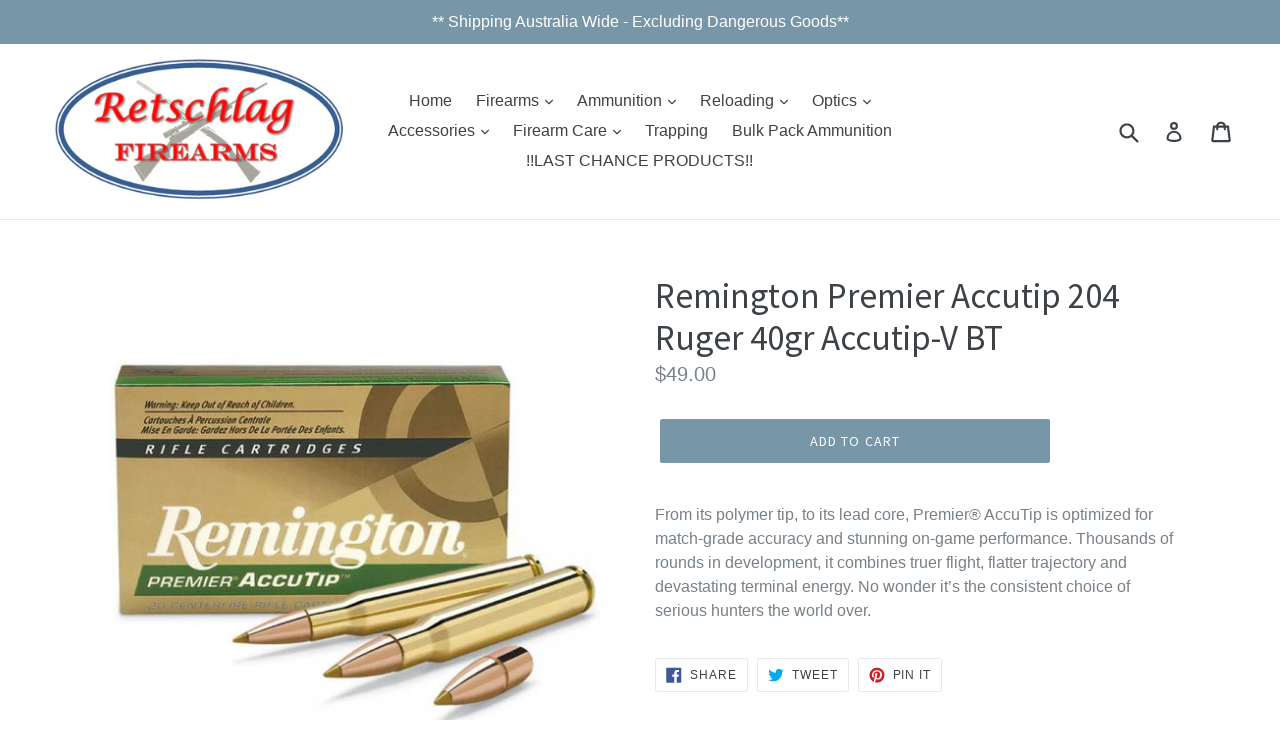

--- FILE ---
content_type: text/html; charset=utf-8
request_url: https://www.retschlagfirearms.com/products/pra204b
body_size: 18472
content:
<!doctype html>
<!--[if IE 9]> <html class="ie9 no-js" lang="en"> <![endif]-->
<!--[if (gt IE 9)|!(IE)]><!--> <html class="no-js" lang="en"> <!--<![endif]-->
<head>
  <meta charset="utf-8">
  <meta http-equiv="X-UA-Compatible" content="IE=edge,chrome=1">
  <meta name="viewport" content="width=device-width,initial-scale=1">
  <meta name="theme-color" content="#7796a8">
  <link rel="canonical" href="https://www.retschlagfirearms.com/products/pra204b">

  
    <link rel="shortcut icon" href="//www.retschlagfirearms.com/cdn/shop/files/Retschlag_Firearms_Logo_32x32.png?v=1614751286" type="image/png">
  

  
  <title>
    Remington Premier Accutip 204 Ruger 40gr Accutip-V BT
    
    
    
      &ndash; Retschlag Firearms Pty Ltd
    
  </title>

  
    <meta name="description" content="From its polymer tip, to its lead core, Premier® AccuTip is optimized for match-grade accuracy and stunning on-game performance. Thousands of rounds in development, it combines truer flight, flatter trajectory and devastating terminal energy. No wonder it’s the consistent choice of serious hunters the world over.">
  

  <!-- /snippets/social-meta-tags.liquid -->




<meta property="og:site_name" content="Retschlag Firearms Pty Ltd">
<meta property="og:url" content="https://www.retschlagfirearms.com/products/pra204b">
<meta property="og:title" content="Remington Premier Accutip 204 Ruger 40gr Accutip-V BT">
<meta property="og:type" content="product">
<meta property="og:description" content="From its polymer tip, to its lead core, Premier® AccuTip is optimized for match-grade accuracy and stunning on-game performance. Thousands of rounds in development, it combines truer flight, flatter trajectory and devastating terminal energy. No wonder it’s the consistent choice of serious hunters the world over.">

  <meta property="og:price:amount" content="49.00">
  <meta property="og:price:currency" content="AUD">

<meta property="og:image" content="http://www.retschlagfirearms.com/cdn/shop/products/Remington_PremierAccutipV_1200x1200.jpg?v=1553065190">
<meta property="og:image:secure_url" content="https://www.retschlagfirearms.com/cdn/shop/products/Remington_PremierAccutipV_1200x1200.jpg?v=1553065190">


<meta name="twitter:card" content="summary_large_image">
<meta name="twitter:title" content="Remington Premier Accutip 204 Ruger 40gr Accutip-V BT">
<meta name="twitter:description" content="From its polymer tip, to its lead core, Premier® AccuTip is optimized for match-grade accuracy and stunning on-game performance. Thousands of rounds in development, it combines truer flight, flatter trajectory and devastating terminal energy. No wonder it’s the consistent choice of serious hunters the world over.">


  <link href="//www.retschlagfirearms.com/cdn/shop/t/1/assets/theme.scss.css?v=29140727120903079391721776956" rel="stylesheet" type="text/css" media="all" />
  

  

    <link href="//fonts.googleapis.com/css?family=Source+Sans+Pro:400" rel="stylesheet" type="text/css" media="all" />
  



  <script>
    var theme = {
      strings: {
        addToCart: "Add to cart",
        soldOut: "Restocking - Price May Vary",
        unavailable: "Unavailable",
        showMore: "Show More",
        showLess: "Show Less",
        addressError: "Error looking up that address",
        addressNoResults: "No results for that address",
        addressQueryLimit: "You have exceeded the Google API usage limit. Consider upgrading to a \u003ca href=\"https:\/\/developers.google.com\/maps\/premium\/usage-limits\"\u003ePremium Plan\u003c\/a\u003e.",
        authError: "There was a problem authenticating your Google Maps account."
      },
      moneyFormat: "${{amount}}"
    }

    document.documentElement.className = document.documentElement.className.replace('no-js', 'js');
  </script>

  <!--[if (lte IE 9) ]><script src="//www.retschlagfirearms.com/cdn/shop/t/1/assets/match-media.min.js?v=22265819453975888031524118761" type="text/javascript"></script><![endif]-->

  

  <!--[if (gt IE 9)|!(IE)]><!--><script src="//www.retschlagfirearms.com/cdn/shop/t/1/assets/lazysizes.js?v=68441465964607740661524118760" async="async"></script><!--<![endif]-->
  <!--[if lte IE 9]><script src="//www.retschlagfirearms.com/cdn/shop/t/1/assets/lazysizes.min.js?v=260"></script><![endif]-->

  <!--[if (gt IE 9)|!(IE)]><!--><script src="//www.retschlagfirearms.com/cdn/shop/t/1/assets/vendor.js?v=136118274122071307521524118761" defer="defer"></script><!--<![endif]-->
  <!--[if lte IE 9]><script src="//www.retschlagfirearms.com/cdn/shop/t/1/assets/vendor.js?v=136118274122071307521524118761"></script><![endif]-->

  <!--[if (gt IE 9)|!(IE)]><!--><script src="//www.retschlagfirearms.com/cdn/shop/t/1/assets/theme.js?v=142501575258897474011524118761" defer="defer"></script><!--<![endif]-->
  <!--[if lte IE 9]><script src="//www.retschlagfirearms.com/cdn/shop/t/1/assets/theme.js?v=142501575258897474011524118761"></script><![endif]-->

  <script>window.performance && window.performance.mark && window.performance.mark('shopify.content_for_header.start');</script><meta id="shopify-digital-wallet" name="shopify-digital-wallet" content="/2381381695/digital_wallets/dialog">
<link rel="alternate" type="application/json+oembed" href="https://www.retschlagfirearms.com/products/pra204b.oembed">
<script async="async" src="/checkouts/internal/preloads.js?locale=en-AU"></script>
<script id="shopify-features" type="application/json">{"accessToken":"5f1fc1a73776d0aac3f5e0c73b397ee5","betas":["rich-media-storefront-analytics"],"domain":"www.retschlagfirearms.com","predictiveSearch":true,"shopId":2381381695,"locale":"en"}</script>
<script>var Shopify = Shopify || {};
Shopify.shop = "retschlag-firearms-pty-ltd.myshopify.com";
Shopify.locale = "en";
Shopify.currency = {"active":"AUD","rate":"1.0"};
Shopify.country = "AU";
Shopify.theme = {"name":"Debut","id":14337409087,"schema_name":"Debut","schema_version":"2.3.0","theme_store_id":796,"role":"main"};
Shopify.theme.handle = "null";
Shopify.theme.style = {"id":null,"handle":null};
Shopify.cdnHost = "www.retschlagfirearms.com/cdn";
Shopify.routes = Shopify.routes || {};
Shopify.routes.root = "/";</script>
<script type="module">!function(o){(o.Shopify=o.Shopify||{}).modules=!0}(window);</script>
<script>!function(o){function n(){var o=[];function n(){o.push(Array.prototype.slice.apply(arguments))}return n.q=o,n}var t=o.Shopify=o.Shopify||{};t.loadFeatures=n(),t.autoloadFeatures=n()}(window);</script>
<script id="shop-js-analytics" type="application/json">{"pageType":"product"}</script>
<script defer="defer" async type="module" src="//www.retschlagfirearms.com/cdn/shopifycloud/shop-js/modules/v2/client.init-shop-cart-sync_BdyHc3Nr.en.esm.js"></script>
<script defer="defer" async type="module" src="//www.retschlagfirearms.com/cdn/shopifycloud/shop-js/modules/v2/chunk.common_Daul8nwZ.esm.js"></script>
<script type="module">
  await import("//www.retschlagfirearms.com/cdn/shopifycloud/shop-js/modules/v2/client.init-shop-cart-sync_BdyHc3Nr.en.esm.js");
await import("//www.retschlagfirearms.com/cdn/shopifycloud/shop-js/modules/v2/chunk.common_Daul8nwZ.esm.js");

  window.Shopify.SignInWithShop?.initShopCartSync?.({"fedCMEnabled":true,"windoidEnabled":true});

</script>
<script>(function() {
  var isLoaded = false;
  function asyncLoad() {
    if (isLoaded) return;
    isLoaded = true;
    var urls = ["https:\/\/chimpstatic.com\/mcjs-connected\/js\/users\/62b96aa10b3326137efc6ac4f\/1c7ea3a45da4d873f28e1cde3.js?shop=retschlag-firearms-pty-ltd.myshopify.com"];
    for (var i = 0; i < urls.length; i++) {
      var s = document.createElement('script');
      s.type = 'text/javascript';
      s.async = true;
      s.src = urls[i];
      var x = document.getElementsByTagName('script')[0];
      x.parentNode.insertBefore(s, x);
    }
  };
  if(window.attachEvent) {
    window.attachEvent('onload', asyncLoad);
  } else {
    window.addEventListener('load', asyncLoad, false);
  }
})();</script>
<script id="__st">var __st={"a":2381381695,"offset":36000,"reqid":"9deb2a5a-42ef-4b4c-88b6-6e4bcf591286-1769027585","pageurl":"www.retschlagfirearms.com\/products\/pra204b","u":"944b77f4bf1b","p":"product","rtyp":"product","rid":1553074552895};</script>
<script>window.ShopifyPaypalV4VisibilityTracking = true;</script>
<script id="captcha-bootstrap">!function(){'use strict';const t='contact',e='account',n='new_comment',o=[[t,t],['blogs',n],['comments',n],[t,'customer']],c=[[e,'customer_login'],[e,'guest_login'],[e,'recover_customer_password'],[e,'create_customer']],r=t=>t.map((([t,e])=>`form[action*='/${t}']:not([data-nocaptcha='true']) input[name='form_type'][value='${e}']`)).join(','),a=t=>()=>t?[...document.querySelectorAll(t)].map((t=>t.form)):[];function s(){const t=[...o],e=r(t);return a(e)}const i='password',u='form_key',d=['recaptcha-v3-token','g-recaptcha-response','h-captcha-response',i],f=()=>{try{return window.sessionStorage}catch{return}},m='__shopify_v',_=t=>t.elements[u];function p(t,e,n=!1){try{const o=window.sessionStorage,c=JSON.parse(o.getItem(e)),{data:r}=function(t){const{data:e,action:n}=t;return t[m]||n?{data:e,action:n}:{data:t,action:n}}(c);for(const[e,n]of Object.entries(r))t.elements[e]&&(t.elements[e].value=n);n&&o.removeItem(e)}catch(o){console.error('form repopulation failed',{error:o})}}const l='form_type',E='cptcha';function T(t){t.dataset[E]=!0}const w=window,h=w.document,L='Shopify',v='ce_forms',y='captcha';let A=!1;((t,e)=>{const n=(g='f06e6c50-85a8-45c8-87d0-21a2b65856fe',I='https://cdn.shopify.com/shopifycloud/storefront-forms-hcaptcha/ce_storefront_forms_captcha_hcaptcha.v1.5.2.iife.js',D={infoText:'Protected by hCaptcha',privacyText:'Privacy',termsText:'Terms'},(t,e,n)=>{const o=w[L][v],c=o.bindForm;if(c)return c(t,g,e,D).then(n);var r;o.q.push([[t,g,e,D],n]),r=I,A||(h.body.append(Object.assign(h.createElement('script'),{id:'captcha-provider',async:!0,src:r})),A=!0)});var g,I,D;w[L]=w[L]||{},w[L][v]=w[L][v]||{},w[L][v].q=[],w[L][y]=w[L][y]||{},w[L][y].protect=function(t,e){n(t,void 0,e),T(t)},Object.freeze(w[L][y]),function(t,e,n,w,h,L){const[v,y,A,g]=function(t,e,n){const i=e?o:[],u=t?c:[],d=[...i,...u],f=r(d),m=r(i),_=r(d.filter((([t,e])=>n.includes(e))));return[a(f),a(m),a(_),s()]}(w,h,L),I=t=>{const e=t.target;return e instanceof HTMLFormElement?e:e&&e.form},D=t=>v().includes(t);t.addEventListener('submit',(t=>{const e=I(t);if(!e)return;const n=D(e)&&!e.dataset.hcaptchaBound&&!e.dataset.recaptchaBound,o=_(e),c=g().includes(e)&&(!o||!o.value);(n||c)&&t.preventDefault(),c&&!n&&(function(t){try{if(!f())return;!function(t){const e=f();if(!e)return;const n=_(t);if(!n)return;const o=n.value;o&&e.removeItem(o)}(t);const e=Array.from(Array(32),(()=>Math.random().toString(36)[2])).join('');!function(t,e){_(t)||t.append(Object.assign(document.createElement('input'),{type:'hidden',name:u})),t.elements[u].value=e}(t,e),function(t,e){const n=f();if(!n)return;const o=[...t.querySelectorAll(`input[type='${i}']`)].map((({name:t})=>t)),c=[...d,...o],r={};for(const[a,s]of new FormData(t).entries())c.includes(a)||(r[a]=s);n.setItem(e,JSON.stringify({[m]:1,action:t.action,data:r}))}(t,e)}catch(e){console.error('failed to persist form',e)}}(e),e.submit())}));const S=(t,e)=>{t&&!t.dataset[E]&&(n(t,e.some((e=>e===t))),T(t))};for(const o of['focusin','change'])t.addEventListener(o,(t=>{const e=I(t);D(e)&&S(e,y())}));const B=e.get('form_key'),M=e.get(l),P=B&&M;t.addEventListener('DOMContentLoaded',(()=>{const t=y();if(P)for(const e of t)e.elements[l].value===M&&p(e,B);[...new Set([...A(),...v().filter((t=>'true'===t.dataset.shopifyCaptcha))])].forEach((e=>S(e,t)))}))}(h,new URLSearchParams(w.location.search),n,t,e,['guest_login'])})(!0,!0)}();</script>
<script integrity="sha256-4kQ18oKyAcykRKYeNunJcIwy7WH5gtpwJnB7kiuLZ1E=" data-source-attribution="shopify.loadfeatures" defer="defer" src="//www.retschlagfirearms.com/cdn/shopifycloud/storefront/assets/storefront/load_feature-a0a9edcb.js" crossorigin="anonymous"></script>
<script data-source-attribution="shopify.dynamic_checkout.dynamic.init">var Shopify=Shopify||{};Shopify.PaymentButton=Shopify.PaymentButton||{isStorefrontPortableWallets:!0,init:function(){window.Shopify.PaymentButton.init=function(){};var t=document.createElement("script");t.src="https://www.retschlagfirearms.com/cdn/shopifycloud/portable-wallets/latest/portable-wallets.en.js",t.type="module",document.head.appendChild(t)}};
</script>
<script data-source-attribution="shopify.dynamic_checkout.buyer_consent">
  function portableWalletsHideBuyerConsent(e){var t=document.getElementById("shopify-buyer-consent"),n=document.getElementById("shopify-subscription-policy-button");t&&n&&(t.classList.add("hidden"),t.setAttribute("aria-hidden","true"),n.removeEventListener("click",e))}function portableWalletsShowBuyerConsent(e){var t=document.getElementById("shopify-buyer-consent"),n=document.getElementById("shopify-subscription-policy-button");t&&n&&(t.classList.remove("hidden"),t.removeAttribute("aria-hidden"),n.addEventListener("click",e))}window.Shopify?.PaymentButton&&(window.Shopify.PaymentButton.hideBuyerConsent=portableWalletsHideBuyerConsent,window.Shopify.PaymentButton.showBuyerConsent=portableWalletsShowBuyerConsent);
</script>
<script data-source-attribution="shopify.dynamic_checkout.cart.bootstrap">document.addEventListener("DOMContentLoaded",(function(){function t(){return document.querySelector("shopify-accelerated-checkout-cart, shopify-accelerated-checkout")}if(t())Shopify.PaymentButton.init();else{new MutationObserver((function(e,n){t()&&(Shopify.PaymentButton.init(),n.disconnect())})).observe(document.body,{childList:!0,subtree:!0})}}));
</script>

<script>window.performance && window.performance.mark && window.performance.mark('shopify.content_for_header.end');</script>

  <link href="//www.retschlagfirearms.com/cdn/shop/t/1/assets/custom-css-shopify.css?v=111603181540343972631569385007" rel="stylesheet" type="text/css" media="all" />
<link href="https://monorail-edge.shopifysvc.com" rel="dns-prefetch">
<script>(function(){if ("sendBeacon" in navigator && "performance" in window) {try {var session_token_from_headers = performance.getEntriesByType('navigation')[0].serverTiming.find(x => x.name == '_s').description;} catch {var session_token_from_headers = undefined;}var session_cookie_matches = document.cookie.match(/_shopify_s=([^;]*)/);var session_token_from_cookie = session_cookie_matches && session_cookie_matches.length === 2 ? session_cookie_matches[1] : "";var session_token = session_token_from_headers || session_token_from_cookie || "";function handle_abandonment_event(e) {var entries = performance.getEntries().filter(function(entry) {return /monorail-edge.shopifysvc.com/.test(entry.name);});if (!window.abandonment_tracked && entries.length === 0) {window.abandonment_tracked = true;var currentMs = Date.now();var navigation_start = performance.timing.navigationStart;var payload = {shop_id: 2381381695,url: window.location.href,navigation_start,duration: currentMs - navigation_start,session_token,page_type: "product"};window.navigator.sendBeacon("https://monorail-edge.shopifysvc.com/v1/produce", JSON.stringify({schema_id: "online_store_buyer_site_abandonment/1.1",payload: payload,metadata: {event_created_at_ms: currentMs,event_sent_at_ms: currentMs}}));}}window.addEventListener('pagehide', handle_abandonment_event);}}());</script>
<script id="web-pixels-manager-setup">(function e(e,d,r,n,o){if(void 0===o&&(o={}),!Boolean(null===(a=null===(i=window.Shopify)||void 0===i?void 0:i.analytics)||void 0===a?void 0:a.replayQueue)){var i,a;window.Shopify=window.Shopify||{};var t=window.Shopify;t.analytics=t.analytics||{};var s=t.analytics;s.replayQueue=[],s.publish=function(e,d,r){return s.replayQueue.push([e,d,r]),!0};try{self.performance.mark("wpm:start")}catch(e){}var l=function(){var e={modern:/Edge?\/(1{2}[4-9]|1[2-9]\d|[2-9]\d{2}|\d{4,})\.\d+(\.\d+|)|Firefox\/(1{2}[4-9]|1[2-9]\d|[2-9]\d{2}|\d{4,})\.\d+(\.\d+|)|Chrom(ium|e)\/(9{2}|\d{3,})\.\d+(\.\d+|)|(Maci|X1{2}).+ Version\/(15\.\d+|(1[6-9]|[2-9]\d|\d{3,})\.\d+)([,.]\d+|)( \(\w+\)|)( Mobile\/\w+|) Safari\/|Chrome.+OPR\/(9{2}|\d{3,})\.\d+\.\d+|(CPU[ +]OS|iPhone[ +]OS|CPU[ +]iPhone|CPU IPhone OS|CPU iPad OS)[ +]+(15[._]\d+|(1[6-9]|[2-9]\d|\d{3,})[._]\d+)([._]\d+|)|Android:?[ /-](13[3-9]|1[4-9]\d|[2-9]\d{2}|\d{4,})(\.\d+|)(\.\d+|)|Android.+Firefox\/(13[5-9]|1[4-9]\d|[2-9]\d{2}|\d{4,})\.\d+(\.\d+|)|Android.+Chrom(ium|e)\/(13[3-9]|1[4-9]\d|[2-9]\d{2}|\d{4,})\.\d+(\.\d+|)|SamsungBrowser\/([2-9]\d|\d{3,})\.\d+/,legacy:/Edge?\/(1[6-9]|[2-9]\d|\d{3,})\.\d+(\.\d+|)|Firefox\/(5[4-9]|[6-9]\d|\d{3,})\.\d+(\.\d+|)|Chrom(ium|e)\/(5[1-9]|[6-9]\d|\d{3,})\.\d+(\.\d+|)([\d.]+$|.*Safari\/(?![\d.]+ Edge\/[\d.]+$))|(Maci|X1{2}).+ Version\/(10\.\d+|(1[1-9]|[2-9]\d|\d{3,})\.\d+)([,.]\d+|)( \(\w+\)|)( Mobile\/\w+|) Safari\/|Chrome.+OPR\/(3[89]|[4-9]\d|\d{3,})\.\d+\.\d+|(CPU[ +]OS|iPhone[ +]OS|CPU[ +]iPhone|CPU IPhone OS|CPU iPad OS)[ +]+(10[._]\d+|(1[1-9]|[2-9]\d|\d{3,})[._]\d+)([._]\d+|)|Android:?[ /-](13[3-9]|1[4-9]\d|[2-9]\d{2}|\d{4,})(\.\d+|)(\.\d+|)|Mobile Safari.+OPR\/([89]\d|\d{3,})\.\d+\.\d+|Android.+Firefox\/(13[5-9]|1[4-9]\d|[2-9]\d{2}|\d{4,})\.\d+(\.\d+|)|Android.+Chrom(ium|e)\/(13[3-9]|1[4-9]\d|[2-9]\d{2}|\d{4,})\.\d+(\.\d+|)|Android.+(UC? ?Browser|UCWEB|U3)[ /]?(15\.([5-9]|\d{2,})|(1[6-9]|[2-9]\d|\d{3,})\.\d+)\.\d+|SamsungBrowser\/(5\.\d+|([6-9]|\d{2,})\.\d+)|Android.+MQ{2}Browser\/(14(\.(9|\d{2,})|)|(1[5-9]|[2-9]\d|\d{3,})(\.\d+|))(\.\d+|)|K[Aa][Ii]OS\/(3\.\d+|([4-9]|\d{2,})\.\d+)(\.\d+|)/},d=e.modern,r=e.legacy,n=navigator.userAgent;return n.match(d)?"modern":n.match(r)?"legacy":"unknown"}(),u="modern"===l?"modern":"legacy",c=(null!=n?n:{modern:"",legacy:""})[u],f=function(e){return[e.baseUrl,"/wpm","/b",e.hashVersion,"modern"===e.buildTarget?"m":"l",".js"].join("")}({baseUrl:d,hashVersion:r,buildTarget:u}),m=function(e){var d=e.version,r=e.bundleTarget,n=e.surface,o=e.pageUrl,i=e.monorailEndpoint;return{emit:function(e){var a=e.status,t=e.errorMsg,s=(new Date).getTime(),l=JSON.stringify({metadata:{event_sent_at_ms:s},events:[{schema_id:"web_pixels_manager_load/3.1",payload:{version:d,bundle_target:r,page_url:o,status:a,surface:n,error_msg:t},metadata:{event_created_at_ms:s}}]});if(!i)return console&&console.warn&&console.warn("[Web Pixels Manager] No Monorail endpoint provided, skipping logging."),!1;try{return self.navigator.sendBeacon.bind(self.navigator)(i,l)}catch(e){}var u=new XMLHttpRequest;try{return u.open("POST",i,!0),u.setRequestHeader("Content-Type","text/plain"),u.send(l),!0}catch(e){return console&&console.warn&&console.warn("[Web Pixels Manager] Got an unhandled error while logging to Monorail."),!1}}}}({version:r,bundleTarget:l,surface:e.surface,pageUrl:self.location.href,monorailEndpoint:e.monorailEndpoint});try{o.browserTarget=l,function(e){var d=e.src,r=e.async,n=void 0===r||r,o=e.onload,i=e.onerror,a=e.sri,t=e.scriptDataAttributes,s=void 0===t?{}:t,l=document.createElement("script"),u=document.querySelector("head"),c=document.querySelector("body");if(l.async=n,l.src=d,a&&(l.integrity=a,l.crossOrigin="anonymous"),s)for(var f in s)if(Object.prototype.hasOwnProperty.call(s,f))try{l.dataset[f]=s[f]}catch(e){}if(o&&l.addEventListener("load",o),i&&l.addEventListener("error",i),u)u.appendChild(l);else{if(!c)throw new Error("Did not find a head or body element to append the script");c.appendChild(l)}}({src:f,async:!0,onload:function(){if(!function(){var e,d;return Boolean(null===(d=null===(e=window.Shopify)||void 0===e?void 0:e.analytics)||void 0===d?void 0:d.initialized)}()){var d=window.webPixelsManager.init(e)||void 0;if(d){var r=window.Shopify.analytics;r.replayQueue.forEach((function(e){var r=e[0],n=e[1],o=e[2];d.publishCustomEvent(r,n,o)})),r.replayQueue=[],r.publish=d.publishCustomEvent,r.visitor=d.visitor,r.initialized=!0}}},onerror:function(){return m.emit({status:"failed",errorMsg:"".concat(f," has failed to load")})},sri:function(e){var d=/^sha384-[A-Za-z0-9+/=]+$/;return"string"==typeof e&&d.test(e)}(c)?c:"",scriptDataAttributes:o}),m.emit({status:"loading"})}catch(e){m.emit({status:"failed",errorMsg:(null==e?void 0:e.message)||"Unknown error"})}}})({shopId: 2381381695,storefrontBaseUrl: "https://www.retschlagfirearms.com",extensionsBaseUrl: "https://extensions.shopifycdn.com/cdn/shopifycloud/web-pixels-manager",monorailEndpoint: "https://monorail-edge.shopifysvc.com/unstable/produce_batch",surface: "storefront-renderer",enabledBetaFlags: ["2dca8a86"],webPixelsConfigList: [{"id":"81756223","eventPayloadVersion":"v1","runtimeContext":"LAX","scriptVersion":"1","type":"CUSTOM","privacyPurposes":["ANALYTICS"],"name":"Google Analytics tag (migrated)"},{"id":"shopify-app-pixel","configuration":"{}","eventPayloadVersion":"v1","runtimeContext":"STRICT","scriptVersion":"0450","apiClientId":"shopify-pixel","type":"APP","privacyPurposes":["ANALYTICS","MARKETING"]},{"id":"shopify-custom-pixel","eventPayloadVersion":"v1","runtimeContext":"LAX","scriptVersion":"0450","apiClientId":"shopify-pixel","type":"CUSTOM","privacyPurposes":["ANALYTICS","MARKETING"]}],isMerchantRequest: false,initData: {"shop":{"name":"Retschlag Firearms Pty Ltd","paymentSettings":{"currencyCode":"AUD"},"myshopifyDomain":"retschlag-firearms-pty-ltd.myshopify.com","countryCode":"AU","storefrontUrl":"https:\/\/www.retschlagfirearms.com"},"customer":null,"cart":null,"checkout":null,"productVariants":[{"price":{"amount":49.0,"currencyCode":"AUD"},"product":{"title":"Remington Premier Accutip 204 Ruger 40gr Accutip-V BT","vendor":"Remington","id":"1553074552895","untranslatedTitle":"Remington Premier Accutip 204 Ruger 40gr Accutip-V BT","url":"\/products\/pra204b","type":"Ammunition"},"id":"13701723553855","image":{"src":"\/\/www.retschlagfirearms.com\/cdn\/shop\/products\/Remington_PremierAccutipV.jpg?v=1553065190"},"sku":"10210","title":"Default Title","untranslatedTitle":"Default Title"}],"purchasingCompany":null},},"https://www.retschlagfirearms.com/cdn","fcfee988w5aeb613cpc8e4bc33m6693e112",{"modern":"","legacy":""},{"shopId":"2381381695","storefrontBaseUrl":"https:\/\/www.retschlagfirearms.com","extensionBaseUrl":"https:\/\/extensions.shopifycdn.com\/cdn\/shopifycloud\/web-pixels-manager","surface":"storefront-renderer","enabledBetaFlags":"[\"2dca8a86\"]","isMerchantRequest":"false","hashVersion":"fcfee988w5aeb613cpc8e4bc33m6693e112","publish":"custom","events":"[[\"page_viewed\",{}],[\"product_viewed\",{\"productVariant\":{\"price\":{\"amount\":49.0,\"currencyCode\":\"AUD\"},\"product\":{\"title\":\"Remington Premier Accutip 204 Ruger 40gr Accutip-V BT\",\"vendor\":\"Remington\",\"id\":\"1553074552895\",\"untranslatedTitle\":\"Remington Premier Accutip 204 Ruger 40gr Accutip-V BT\",\"url\":\"\/products\/pra204b\",\"type\":\"Ammunition\"},\"id\":\"13701723553855\",\"image\":{\"src\":\"\/\/www.retschlagfirearms.com\/cdn\/shop\/products\/Remington_PremierAccutipV.jpg?v=1553065190\"},\"sku\":\"10210\",\"title\":\"Default Title\",\"untranslatedTitle\":\"Default Title\"}}]]"});</script><script>
  window.ShopifyAnalytics = window.ShopifyAnalytics || {};
  window.ShopifyAnalytics.meta = window.ShopifyAnalytics.meta || {};
  window.ShopifyAnalytics.meta.currency = 'AUD';
  var meta = {"product":{"id":1553074552895,"gid":"gid:\/\/shopify\/Product\/1553074552895","vendor":"Remington","type":"Ammunition","handle":"pra204b","variants":[{"id":13701723553855,"price":4900,"name":"Remington Premier Accutip 204 Ruger 40gr Accutip-V BT","public_title":null,"sku":"10210"}],"remote":false},"page":{"pageType":"product","resourceType":"product","resourceId":1553074552895,"requestId":"9deb2a5a-42ef-4b4c-88b6-6e4bcf591286-1769027585"}};
  for (var attr in meta) {
    window.ShopifyAnalytics.meta[attr] = meta[attr];
  }
</script>
<script class="analytics">
  (function () {
    var customDocumentWrite = function(content) {
      var jquery = null;

      if (window.jQuery) {
        jquery = window.jQuery;
      } else if (window.Checkout && window.Checkout.$) {
        jquery = window.Checkout.$;
      }

      if (jquery) {
        jquery('body').append(content);
      }
    };

    var hasLoggedConversion = function(token) {
      if (token) {
        return document.cookie.indexOf('loggedConversion=' + token) !== -1;
      }
      return false;
    }

    var setCookieIfConversion = function(token) {
      if (token) {
        var twoMonthsFromNow = new Date(Date.now());
        twoMonthsFromNow.setMonth(twoMonthsFromNow.getMonth() + 2);

        document.cookie = 'loggedConversion=' + token + '; expires=' + twoMonthsFromNow;
      }
    }

    var trekkie = window.ShopifyAnalytics.lib = window.trekkie = window.trekkie || [];
    if (trekkie.integrations) {
      return;
    }
    trekkie.methods = [
      'identify',
      'page',
      'ready',
      'track',
      'trackForm',
      'trackLink'
    ];
    trekkie.factory = function(method) {
      return function() {
        var args = Array.prototype.slice.call(arguments);
        args.unshift(method);
        trekkie.push(args);
        return trekkie;
      };
    };
    for (var i = 0; i < trekkie.methods.length; i++) {
      var key = trekkie.methods[i];
      trekkie[key] = trekkie.factory(key);
    }
    trekkie.load = function(config) {
      trekkie.config = config || {};
      trekkie.config.initialDocumentCookie = document.cookie;
      var first = document.getElementsByTagName('script')[0];
      var script = document.createElement('script');
      script.type = 'text/javascript';
      script.onerror = function(e) {
        var scriptFallback = document.createElement('script');
        scriptFallback.type = 'text/javascript';
        scriptFallback.onerror = function(error) {
                var Monorail = {
      produce: function produce(monorailDomain, schemaId, payload) {
        var currentMs = new Date().getTime();
        var event = {
          schema_id: schemaId,
          payload: payload,
          metadata: {
            event_created_at_ms: currentMs,
            event_sent_at_ms: currentMs
          }
        };
        return Monorail.sendRequest("https://" + monorailDomain + "/v1/produce", JSON.stringify(event));
      },
      sendRequest: function sendRequest(endpointUrl, payload) {
        // Try the sendBeacon API
        if (window && window.navigator && typeof window.navigator.sendBeacon === 'function' && typeof window.Blob === 'function' && !Monorail.isIos12()) {
          var blobData = new window.Blob([payload], {
            type: 'text/plain'
          });

          if (window.navigator.sendBeacon(endpointUrl, blobData)) {
            return true;
          } // sendBeacon was not successful

        } // XHR beacon

        var xhr = new XMLHttpRequest();

        try {
          xhr.open('POST', endpointUrl);
          xhr.setRequestHeader('Content-Type', 'text/plain');
          xhr.send(payload);
        } catch (e) {
          console.log(e);
        }

        return false;
      },
      isIos12: function isIos12() {
        return window.navigator.userAgent.lastIndexOf('iPhone; CPU iPhone OS 12_') !== -1 || window.navigator.userAgent.lastIndexOf('iPad; CPU OS 12_') !== -1;
      }
    };
    Monorail.produce('monorail-edge.shopifysvc.com',
      'trekkie_storefront_load_errors/1.1',
      {shop_id: 2381381695,
      theme_id: 14337409087,
      app_name: "storefront",
      context_url: window.location.href,
      source_url: "//www.retschlagfirearms.com/cdn/s/trekkie.storefront.cd680fe47e6c39ca5d5df5f0a32d569bc48c0f27.min.js"});

        };
        scriptFallback.async = true;
        scriptFallback.src = '//www.retschlagfirearms.com/cdn/s/trekkie.storefront.cd680fe47e6c39ca5d5df5f0a32d569bc48c0f27.min.js';
        first.parentNode.insertBefore(scriptFallback, first);
      };
      script.async = true;
      script.src = '//www.retschlagfirearms.com/cdn/s/trekkie.storefront.cd680fe47e6c39ca5d5df5f0a32d569bc48c0f27.min.js';
      first.parentNode.insertBefore(script, first);
    };
    trekkie.load(
      {"Trekkie":{"appName":"storefront","development":false,"defaultAttributes":{"shopId":2381381695,"isMerchantRequest":null,"themeId":14337409087,"themeCityHash":"8534779692141953752","contentLanguage":"en","currency":"AUD","eventMetadataId":"80cc7497-a1d2-4d20-acfe-85b29bff4a21"},"isServerSideCookieWritingEnabled":true,"monorailRegion":"shop_domain","enabledBetaFlags":["65f19447"]},"Session Attribution":{},"S2S":{"facebookCapiEnabled":false,"source":"trekkie-storefront-renderer","apiClientId":580111}}
    );

    var loaded = false;
    trekkie.ready(function() {
      if (loaded) return;
      loaded = true;

      window.ShopifyAnalytics.lib = window.trekkie;

      var originalDocumentWrite = document.write;
      document.write = customDocumentWrite;
      try { window.ShopifyAnalytics.merchantGoogleAnalytics.call(this); } catch(error) {};
      document.write = originalDocumentWrite;

      window.ShopifyAnalytics.lib.page(null,{"pageType":"product","resourceType":"product","resourceId":1553074552895,"requestId":"9deb2a5a-42ef-4b4c-88b6-6e4bcf591286-1769027585","shopifyEmitted":true});

      var match = window.location.pathname.match(/checkouts\/(.+)\/(thank_you|post_purchase)/)
      var token = match? match[1]: undefined;
      if (!hasLoggedConversion(token)) {
        setCookieIfConversion(token);
        window.ShopifyAnalytics.lib.track("Viewed Product",{"currency":"AUD","variantId":13701723553855,"productId":1553074552895,"productGid":"gid:\/\/shopify\/Product\/1553074552895","name":"Remington Premier Accutip 204 Ruger 40gr Accutip-V BT","price":"49.00","sku":"10210","brand":"Remington","variant":null,"category":"Ammunition","nonInteraction":true,"remote":false},undefined,undefined,{"shopifyEmitted":true});
      window.ShopifyAnalytics.lib.track("monorail:\/\/trekkie_storefront_viewed_product\/1.1",{"currency":"AUD","variantId":13701723553855,"productId":1553074552895,"productGid":"gid:\/\/shopify\/Product\/1553074552895","name":"Remington Premier Accutip 204 Ruger 40gr Accutip-V BT","price":"49.00","sku":"10210","brand":"Remington","variant":null,"category":"Ammunition","nonInteraction":true,"remote":false,"referer":"https:\/\/www.retschlagfirearms.com\/products\/pra204b"});
      }
    });


        var eventsListenerScript = document.createElement('script');
        eventsListenerScript.async = true;
        eventsListenerScript.src = "//www.retschlagfirearms.com/cdn/shopifycloud/storefront/assets/shop_events_listener-3da45d37.js";
        document.getElementsByTagName('head')[0].appendChild(eventsListenerScript);

})();</script>
  <script>
  if (!window.ga || (window.ga && typeof window.ga !== 'function')) {
    window.ga = function ga() {
      (window.ga.q = window.ga.q || []).push(arguments);
      if (window.Shopify && window.Shopify.analytics && typeof window.Shopify.analytics.publish === 'function') {
        window.Shopify.analytics.publish("ga_stub_called", {}, {sendTo: "google_osp_migration"});
      }
      console.error("Shopify's Google Analytics stub called with:", Array.from(arguments), "\nSee https://help.shopify.com/manual/promoting-marketing/pixels/pixel-migration#google for more information.");
    };
    if (window.Shopify && window.Shopify.analytics && typeof window.Shopify.analytics.publish === 'function') {
      window.Shopify.analytics.publish("ga_stub_initialized", {}, {sendTo: "google_osp_migration"});
    }
  }
</script>
<script
  defer
  src="https://www.retschlagfirearms.com/cdn/shopifycloud/perf-kit/shopify-perf-kit-3.0.4.min.js"
  data-application="storefront-renderer"
  data-shop-id="2381381695"
  data-render-region="gcp-us-central1"
  data-page-type="product"
  data-theme-instance-id="14337409087"
  data-theme-name="Debut"
  data-theme-version="2.3.0"
  data-monorail-region="shop_domain"
  data-resource-timing-sampling-rate="10"
  data-shs="true"
  data-shs-beacon="true"
  data-shs-export-with-fetch="true"
  data-shs-logs-sample-rate="1"
  data-shs-beacon-endpoint="https://www.retschlagfirearms.com/api/collect"
></script>
</head>

<body class="template-product">

  <a class="in-page-link visually-hidden skip-link" href="#MainContent">Skip to content</a>

  <div id="SearchDrawer" class="search-bar drawer drawer--top" role="dialog" aria-modal="true" aria-label="Search">
    <div class="search-bar__table">
      <div class="search-bar__table-cell search-bar__form-wrapper">
        <form class="search search-bar__form" action="/search" method="get" role="search">
          <input type="hidden" name="type" value="product">
          <button class="search-bar__submit search__submit btn--link" type="submit">
            <svg aria-hidden="true" focusable="false" role="presentation" class="icon icon-search" viewBox="0 0 37 40"><path d="M35.6 36l-9.8-9.8c4.1-5.4 3.6-13.2-1.3-18.1-5.4-5.4-14.2-5.4-19.7 0-5.4 5.4-5.4 14.2 0 19.7 2.6 2.6 6.1 4.1 9.8 4.1 3 0 5.9-1 8.3-2.8l9.8 9.8c.4.4.9.6 1.4.6s1-.2 1.4-.6c.9-.9.9-2.1.1-2.9zm-20.9-8.2c-2.6 0-5.1-1-7-2.9-3.9-3.9-3.9-10.1 0-14C9.6 9 12.2 8 14.7 8s5.1 1 7 2.9c3.9 3.9 3.9 10.1 0 14-1.9 1.9-4.4 2.9-7 2.9z"/></svg>
            <span class="icon__fallback-text">Submit</span>
          </button>
          <input class="search__input search-bar__input" type="search" name="q" value="" placeholder="Search" aria-label="Search">
        </form>
      </div>
      <div class="search-bar__table-cell text-right">
        <button type="button" class="btn--link search-bar__close js-drawer-close">
          <svg aria-hidden="true" focusable="false" role="presentation" class="icon icon-close" viewBox="0 0 37 40"><path d="M21.3 23l11-11c.8-.8.8-2 0-2.8-.8-.8-2-.8-2.8 0l-11 11-11-11c-.8-.8-2-.8-2.8 0-.8.8-.8 2 0 2.8l11 11-11 11c-.8.8-.8 2 0 2.8.4.4.9.6 1.4.6s1-.2 1.4-.6l11-11 11 11c.4.4.9.6 1.4.6s1-.2 1.4-.6c.8-.8.8-2 0-2.8l-11-11z"/></svg>
          <span class="icon__fallback-text">Close search</span>
        </button>
      </div>
    </div>
  </div>

  <div id="shopify-section-header" class="shopify-section">
  <style>
    .notification-bar {
      background-color: #7796a8;
    }

    .notification-bar__message {
      color: #ffffff;
    }

    
      .site-header__logo-image {
        max-width: 300px;
      }
    

    
      .site-header__logo-image {
        margin: 0;
      }
    
  </style>


<div data-section-id="header" data-section-type="header-section">
  <nav class="mobile-nav-wrapper medium-up--hide" role="navigation">
  <ul id="MobileNav" class="mobile-nav">
    
<li class="mobile-nav__item border-bottom">
        
          <a href="/" class="mobile-nav__link">
            Home
          </a>
        
      </li>
    
<li class="mobile-nav__item border-bottom">
        
          
          <button type="button" class="btn--link js-toggle-submenu mobile-nav__link" data-target="firearms-2" data-level="1">
            Firearms
            <div class="mobile-nav__icon">
              <svg aria-hidden="true" focusable="false" role="presentation" class="icon icon-chevron-right" viewBox="0 0 284.49 498.98"><defs><style>.cls-1{fill:#231f20}</style></defs><path class="cls-1" d="M223.18 628.49a35 35 0 0 1-24.75-59.75L388.17 379 198.43 189.26a35 35 0 0 1 49.5-49.5l214.49 214.49a35 35 0 0 1 0 49.5L247.93 618.24a34.89 34.89 0 0 1-24.75 10.25z" transform="translate(-188.18 -129.51)"/></svg>
              <span class="icon__fallback-text">expand</span>
            </div>
          </button>
          <ul class="mobile-nav__dropdown" data-parent="firearms-2" data-level="2">
            <li class="mobile-nav__item border-bottom">
              <div class="mobile-nav__table">
                <div class="mobile-nav__table-cell mobile-nav__return">
                  <button class="btn--link js-toggle-submenu mobile-nav__return-btn" type="button">
                    <svg aria-hidden="true" focusable="false" role="presentation" class="icon icon-chevron-left" viewBox="0 0 284.49 498.98"><defs><style>.cls-1{fill:#231f20}</style></defs><path class="cls-1" d="M437.67 129.51a35 35 0 0 1 24.75 59.75L272.67 379l189.75 189.74a35 35 0 1 1-49.5 49.5L198.43 403.75a35 35 0 0 1 0-49.5l214.49-214.49a34.89 34.89 0 0 1 24.75-10.25z" transform="translate(-188.18 -129.51)"/></svg>
                    <span class="icon__fallback-text">collapse</span>
                  </button>
                </div>
                <a href="#" class="mobile-nav__sublist-link mobile-nav__sublist-header">
                  Firearms
                </a>
              </div>
            </li>

            
              <li class="mobile-nav__item border-bottom">
                
                  <a href="/collections/air-rifles" class="mobile-nav__sublist-link">
                    Air Rifles
                  </a>
                
              </li>
            
              <li class="mobile-nav__item border-bottom">
                
                  <a href="/pages/rimfire-rifles" class="mobile-nav__sublist-link">
                    Rimfire Rifles
                  </a>
                
              </li>
            
              <li class="mobile-nav__item border-bottom">
                
                  <a href="/pages/centrefire-rifles" class="mobile-nav__sublist-link">
                    Centrefire Rifles
                  </a>
                
              </li>
            
              <li class="mobile-nav__item border-bottom">
                
                  <a href="/collections/shotguns" class="mobile-nav__sublist-link">
                    Shotguns
                  </a>
                
              </li>
            
              <li class="mobile-nav__item border-bottom">
                
                  <a href="/collections/pistols" class="mobile-nav__sublist-link">
                    Pistols
                  </a>
                
              </li>
            
              <li class="mobile-nav__item border-bottom">
                
                  <a href="/collections/used-firearms" class="mobile-nav__sublist-link">
                    Used Firearms
                  </a>
                
              </li>
            
              <li class="mobile-nav__item border-bottom">
                
                  <a href="/collections/category-c-firearms" class="mobile-nav__sublist-link">
                    Category C Firearms
                  </a>
                
              </li>
            
              <li class="mobile-nav__item border-bottom">
                
                  <a href="/collections/wedgetail-industries" class="mobile-nav__sublist-link">
                    Category D Firearms
                  </a>
                
              </li>
            
              <li class="mobile-nav__item">
                
                  <a href="/pages/magazines" class="mobile-nav__sublist-link">
                    Magazines
                  </a>
                
              </li>
            
          </ul>
        
      </li>
    
<li class="mobile-nav__item border-bottom">
        
          
          <button type="button" class="btn--link js-toggle-submenu mobile-nav__link" data-target="ammunition-3" data-level="1">
            Ammunition
            <div class="mobile-nav__icon">
              <svg aria-hidden="true" focusable="false" role="presentation" class="icon icon-chevron-right" viewBox="0 0 284.49 498.98"><defs><style>.cls-1{fill:#231f20}</style></defs><path class="cls-1" d="M223.18 628.49a35 35 0 0 1-24.75-59.75L388.17 379 198.43 189.26a35 35 0 0 1 49.5-49.5l214.49 214.49a35 35 0 0 1 0 49.5L247.93 618.24a34.89 34.89 0 0 1-24.75 10.25z" transform="translate(-188.18 -129.51)"/></svg>
              <span class="icon__fallback-text">expand</span>
            </div>
          </button>
          <ul class="mobile-nav__dropdown" data-parent="ammunition-3" data-level="2">
            <li class="mobile-nav__item border-bottom">
              <div class="mobile-nav__table">
                <div class="mobile-nav__table-cell mobile-nav__return">
                  <button class="btn--link js-toggle-submenu mobile-nav__return-btn" type="button">
                    <svg aria-hidden="true" focusable="false" role="presentation" class="icon icon-chevron-left" viewBox="0 0 284.49 498.98"><defs><style>.cls-1{fill:#231f20}</style></defs><path class="cls-1" d="M437.67 129.51a35 35 0 0 1 24.75 59.75L272.67 379l189.75 189.74a35 35 0 1 1-49.5 49.5L198.43 403.75a35 35 0 0 1 0-49.5l214.49-214.49a34.89 34.89 0 0 1 24.75-10.25z" transform="translate(-188.18 -129.51)"/></svg>
                    <span class="icon__fallback-text">collapse</span>
                  </button>
                </div>
                <a href="/pages/ammunition" class="mobile-nav__sublist-link mobile-nav__sublist-header">
                  Ammunition
                </a>
              </div>
            </li>

            
              <li class="mobile-nav__item border-bottom">
                
                  <a href="/collections/air-rifle-pellets" class="mobile-nav__sublist-link">
                    Air Rifle Pellets
                  </a>
                
              </li>
            
              <li class="mobile-nav__item border-bottom">
                
                  <a href="/pages/rimfire-ammunition" class="mobile-nav__sublist-link">
                    Rimfire Ammunition
                  </a>
                
              </li>
            
              <li class="mobile-nav__item border-bottom">
                
                  <a href="/pages/centrefire-ammunition" class="mobile-nav__sublist-link">
                    Centrefire Rifle Ammunition
                  </a>
                
              </li>
            
              <li class="mobile-nav__item border-bottom">
                
                  <a href="/pages/pistol-ammunition" class="mobile-nav__sublist-link">
                    Pistol Ammunition
                  </a>
                
              </li>
            
              <li class="mobile-nav__item border-bottom">
                
                  <a href="/pages/shotshell" class="mobile-nav__sublist-link">
                    Shotshell
                  </a>
                
              </li>
            
              <li class="mobile-nav__item border-bottom">
                
                  <a href="/collections/bulk-pack-ammunition" class="mobile-nav__sublist-link">
                    Bulk Pack Ammunition
                  </a>
                
              </li>
            
              <li class="mobile-nav__item">
                
                  <a href="/collections/non-lethal-ammunition" class="mobile-nav__sublist-link">
                    Non-Lethal Ammunition
                  </a>
                
              </li>
            
          </ul>
        
      </li>
    
<li class="mobile-nav__item border-bottom">
        
          
          <button type="button" class="btn--link js-toggle-submenu mobile-nav__link" data-target="reloading-4" data-level="1">
            Reloading
            <div class="mobile-nav__icon">
              <svg aria-hidden="true" focusable="false" role="presentation" class="icon icon-chevron-right" viewBox="0 0 284.49 498.98"><defs><style>.cls-1{fill:#231f20}</style></defs><path class="cls-1" d="M223.18 628.49a35 35 0 0 1-24.75-59.75L388.17 379 198.43 189.26a35 35 0 0 1 49.5-49.5l214.49 214.49a35 35 0 0 1 0 49.5L247.93 618.24a34.89 34.89 0 0 1-24.75 10.25z" transform="translate(-188.18 -129.51)"/></svg>
              <span class="icon__fallback-text">expand</span>
            </div>
          </button>
          <ul class="mobile-nav__dropdown" data-parent="reloading-4" data-level="2">
            <li class="mobile-nav__item border-bottom">
              <div class="mobile-nav__table">
                <div class="mobile-nav__table-cell mobile-nav__return">
                  <button class="btn--link js-toggle-submenu mobile-nav__return-btn" type="button">
                    <svg aria-hidden="true" focusable="false" role="presentation" class="icon icon-chevron-left" viewBox="0 0 284.49 498.98"><defs><style>.cls-1{fill:#231f20}</style></defs><path class="cls-1" d="M437.67 129.51a35 35 0 0 1 24.75 59.75L272.67 379l189.75 189.74a35 35 0 1 1-49.5 49.5L198.43 403.75a35 35 0 0 1 0-49.5l214.49-214.49a34.89 34.89 0 0 1 24.75-10.25z" transform="translate(-188.18 -129.51)"/></svg>
                    <span class="icon__fallback-text">collapse</span>
                  </button>
                </div>
                <a href="#" class="mobile-nav__sublist-link mobile-nav__sublist-header">
                  Reloading
                </a>
              </div>
            </li>

            
              <li class="mobile-nav__item border-bottom">
                
                  <a href="/collections/unprimed-brass" class="mobile-nav__sublist-link">
                    Brass
                  </a>
                
              </li>
            
              <li class="mobile-nav__item border-bottom">
                
                  <a href="/pages/primers" class="mobile-nav__sublist-link">
                    Primers
                  </a>
                
              </li>
            
              <li class="mobile-nav__item border-bottom">
                
                  <a href="/pages/projectiles" class="mobile-nav__sublist-link">
                    Projectiles
                  </a>
                
              </li>
            
              <li class="mobile-nav__item border-bottom">
                
                  <a href="/collections/powder" class="mobile-nav__sublist-link">
                    Propellant Powder
                  </a>
                
              </li>
            
              <li class="mobile-nav__item border-bottom">
                
                  <a href="/collections/reloading-equipment" class="mobile-nav__sublist-link">
                    Reloading Equipment
                  </a>
                
              </li>
            
              <li class="mobile-nav__item">
                
                  <a href="/pages/reloading-dies" class="mobile-nav__sublist-link">
                    Reloading Dies
                  </a>
                
              </li>
            
          </ul>
        
      </li>
    
<li class="mobile-nav__item border-bottom">
        
          
          <button type="button" class="btn--link js-toggle-submenu mobile-nav__link" data-target="optics-5" data-level="1">
            Optics
            <div class="mobile-nav__icon">
              <svg aria-hidden="true" focusable="false" role="presentation" class="icon icon-chevron-right" viewBox="0 0 284.49 498.98"><defs><style>.cls-1{fill:#231f20}</style></defs><path class="cls-1" d="M223.18 628.49a35 35 0 0 1-24.75-59.75L388.17 379 198.43 189.26a35 35 0 0 1 49.5-49.5l214.49 214.49a35 35 0 0 1 0 49.5L247.93 618.24a34.89 34.89 0 0 1-24.75 10.25z" transform="translate(-188.18 -129.51)"/></svg>
              <span class="icon__fallback-text">expand</span>
            </div>
          </button>
          <ul class="mobile-nav__dropdown" data-parent="optics-5" data-level="2">
            <li class="mobile-nav__item border-bottom">
              <div class="mobile-nav__table">
                <div class="mobile-nav__table-cell mobile-nav__return">
                  <button class="btn--link js-toggle-submenu mobile-nav__return-btn" type="button">
                    <svg aria-hidden="true" focusable="false" role="presentation" class="icon icon-chevron-left" viewBox="0 0 284.49 498.98"><defs><style>.cls-1{fill:#231f20}</style></defs><path class="cls-1" d="M437.67 129.51a35 35 0 0 1 24.75 59.75L272.67 379l189.75 189.74a35 35 0 1 1-49.5 49.5L198.43 403.75a35 35 0 0 1 0-49.5l214.49-214.49a34.89 34.89 0 0 1 24.75-10.25z" transform="translate(-188.18 -129.51)"/></svg>
                    <span class="icon__fallback-text">collapse</span>
                  </button>
                </div>
                <a href="#" class="mobile-nav__sublist-link mobile-nav__sublist-header">
                  Optics
                </a>
              </div>
            </li>

            
              <li class="mobile-nav__item border-bottom">
                
                  <a href="/pages/optics" class="mobile-nav__sublist-link">
                    Scopes
                  </a>
                
              </li>
            
              <li class="mobile-nav__item border-bottom">
                
                  <a href="/collections/red-dot-scopes" class="mobile-nav__sublist-link">
                    Red Dot Sights
                  </a>
                
              </li>
            
              <li class="mobile-nav__item border-bottom">
                
                  <a href="/collections/binocluars" class="mobile-nav__sublist-link">
                    Binoculars
                  </a>
                
              </li>
            
              <li class="mobile-nav__item border-bottom">
                
                  <a href="/collections/scope-rings-and-mounts" class="mobile-nav__sublist-link">
                    Scope Rings &amp; Mounts
                  </a>
                
              </li>
            
              <li class="mobile-nav__item">
                
                  <a href="/collections/scope-bases" class="mobile-nav__sublist-link">
                    Scope Bases
                  </a>
                
              </li>
            
          </ul>
        
      </li>
    
<li class="mobile-nav__item border-bottom">
        
          
          <button type="button" class="btn--link js-toggle-submenu mobile-nav__link" data-target="accessories-6" data-level="1">
            Accessories
            <div class="mobile-nav__icon">
              <svg aria-hidden="true" focusable="false" role="presentation" class="icon icon-chevron-right" viewBox="0 0 284.49 498.98"><defs><style>.cls-1{fill:#231f20}</style></defs><path class="cls-1" d="M223.18 628.49a35 35 0 0 1-24.75-59.75L388.17 379 198.43 189.26a35 35 0 0 1 49.5-49.5l214.49 214.49a35 35 0 0 1 0 49.5L247.93 618.24a34.89 34.89 0 0 1-24.75 10.25z" transform="translate(-188.18 -129.51)"/></svg>
              <span class="icon__fallback-text">expand</span>
            </div>
          </button>
          <ul class="mobile-nav__dropdown" data-parent="accessories-6" data-level="2">
            <li class="mobile-nav__item border-bottom">
              <div class="mobile-nav__table">
                <div class="mobile-nav__table-cell mobile-nav__return">
                  <button class="btn--link js-toggle-submenu mobile-nav__return-btn" type="button">
                    <svg aria-hidden="true" focusable="false" role="presentation" class="icon icon-chevron-left" viewBox="0 0 284.49 498.98"><defs><style>.cls-1{fill:#231f20}</style></defs><path class="cls-1" d="M437.67 129.51a35 35 0 0 1 24.75 59.75L272.67 379l189.75 189.74a35 35 0 1 1-49.5 49.5L198.43 403.75a35 35 0 0 1 0-49.5l214.49-214.49a34.89 34.89 0 0 1 24.75-10.25z" transform="translate(-188.18 -129.51)"/></svg>
                    <span class="icon__fallback-text">collapse</span>
                  </button>
                </div>
                <a href="#" class="mobile-nav__sublist-link mobile-nav__sublist-header">
                  Accessories
                </a>
              </div>
            </li>

            
              <li class="mobile-nav__item border-bottom">
                
                  <a href="/pages/apparel" class="mobile-nav__sublist-link">
                    Apparel
                  </a>
                
              </li>
            
              <li class="mobile-nav__item border-bottom">
                
                  <a href="/collections/game-camera" class="mobile-nav__sublist-link">
                    Game Cameras
                  </a>
                
              </li>
            
              <li class="mobile-nav__item border-bottom">
                
                  <a href="/collections/garmin" class="mobile-nav__sublist-link">
                    Garmin
                  </a>
                
              </li>
            
              <li class="mobile-nav__item border-bottom">
                
                  <a href="/collections/jewellery" class="mobile-nav__sublist-link">
                    Giftwear
                  </a>
                
              </li>
            
              <li class="mobile-nav__item border-bottom">
                
                  <a href="/collections/gun-bags" class="mobile-nav__sublist-link">
                    Gun Bags &amp; Cases
                  </a>
                
              </li>
            
              <li class="mobile-nav__item border-bottom">
                
                  <a href="/collections/gun-safes" class="mobile-nav__sublist-link">
                    Gun Safes
                  </a>
                
              </li>
            
              <li class="mobile-nav__item border-bottom">
                
                  <a href="/collections/hearing-protection-1" class="mobile-nav__sublist-link">
                    Hearing Protection
                  </a>
                
              </li>
            
              <li class="mobile-nav__item border-bottom">
                
                  <a href="/collections/knives" class="mobile-nav__sublist-link">
                    Knives &amp; Multi Tools
                  </a>
                
              </li>
            
              <li class="mobile-nav__item border-bottom">
                
                  <a href="/pages/shooting-rests-bipods" class="mobile-nav__sublist-link">
                    Shooting Rests &amp; Bipods
                  </a>
                
              </li>
            
              <li class="mobile-nav__item border-bottom">
                
                  <a href="/collections/slings" class="mobile-nav__sublist-link">
                    Slings
                  </a>
                
              </li>
            
              <li class="mobile-nav__item border-bottom">
                
                  <a href="/pages/targets-throwers" class="mobile-nav__sublist-link">
                    Targets &amp; Throwers
                  </a>
                
              </li>
            
              <li class="mobile-nav__item border-bottom">
                
                  <a href="/pages/torches-spotlights" class="mobile-nav__sublist-link">
                    Torches &amp; Spotlights
                  </a>
                
              </li>
            
              <li class="mobile-nav__item">
                
                  <a href="/collections/utv-atv-accessories" class="mobile-nav__sublist-link">
                    UTV &amp; ATV Accessories
                  </a>
                
              </li>
            
          </ul>
        
      </li>
    
<li class="mobile-nav__item border-bottom">
        
          
          <button type="button" class="btn--link js-toggle-submenu mobile-nav__link" data-target="firearm-care-7" data-level="1">
            Firearm Care
            <div class="mobile-nav__icon">
              <svg aria-hidden="true" focusable="false" role="presentation" class="icon icon-chevron-right" viewBox="0 0 284.49 498.98"><defs><style>.cls-1{fill:#231f20}</style></defs><path class="cls-1" d="M223.18 628.49a35 35 0 0 1-24.75-59.75L388.17 379 198.43 189.26a35 35 0 0 1 49.5-49.5l214.49 214.49a35 35 0 0 1 0 49.5L247.93 618.24a34.89 34.89 0 0 1-24.75 10.25z" transform="translate(-188.18 -129.51)"/></svg>
              <span class="icon__fallback-text">expand</span>
            </div>
          </button>
          <ul class="mobile-nav__dropdown" data-parent="firearm-care-7" data-level="2">
            <li class="mobile-nav__item border-bottom">
              <div class="mobile-nav__table">
                <div class="mobile-nav__table-cell mobile-nav__return">
                  <button class="btn--link js-toggle-submenu mobile-nav__return-btn" type="button">
                    <svg aria-hidden="true" focusable="false" role="presentation" class="icon icon-chevron-left" viewBox="0 0 284.49 498.98"><defs><style>.cls-1{fill:#231f20}</style></defs><path class="cls-1" d="M437.67 129.51a35 35 0 0 1 24.75 59.75L272.67 379l189.75 189.74a35 35 0 1 1-49.5 49.5L198.43 403.75a35 35 0 0 1 0-49.5l214.49-214.49a34.89 34.89 0 0 1 24.75-10.25z" transform="translate(-188.18 -129.51)"/></svg>
                    <span class="icon__fallback-text">collapse</span>
                  </button>
                </div>
                <a href="#" class="mobile-nav__sublist-link mobile-nav__sublist-header">
                  Firearm Care
                </a>
              </div>
            </li>

            
              <li class="mobile-nav__item border-bottom">
                
                  <a href="/collections/bore-guide" class="mobile-nav__sublist-link">
                    Bore Guides
                  </a>
                
              </li>
            
              <li class="mobile-nav__item border-bottom">
                
                  <a href="/collections/bore-snakes" class="mobile-nav__sublist-link">
                    Bore Snakes
                  </a>
                
              </li>
            
              <li class="mobile-nav__item border-bottom">
                
                  <a href="/collections/cleaning-kits" class="mobile-nav__sublist-link">
                    Cleaning Rods &amp; Kits
                  </a>
                
              </li>
            
              <li class="mobile-nav__item border-bottom">
                
                  <a href="/collections/patches" class="mobile-nav__sublist-link">
                    Flannel Patches
                  </a>
                
              </li>
            
              <li class="mobile-nav__item border-bottom">
                
                  <a href="/pages/jags-mops-and-brushes" class="mobile-nav__sublist-link">
                    Jags, Mops &amp; Brushes
                  </a>
                
              </li>
            
              <li class="mobile-nav__item">
                
                  <a href="/collections/oils-solvents" class="mobile-nav__sublist-link">
                    Oils &amp; Solvents
                  </a>
                
              </li>
            
          </ul>
        
      </li>
    
<li class="mobile-nav__item border-bottom">
        
          <a href="/collections/trapping" class="mobile-nav__link">
            Trapping
          </a>
        
      </li>
    
<li class="mobile-nav__item border-bottom">
        
          <a href="/collections/bulk-pack-ammunition" class="mobile-nav__link">
            Bulk Pack Ammunition
          </a>
        
      </li>
    
<li class="mobile-nav__item">
        
          <a href="/collections/last-chance-products" class="mobile-nav__link">
            !!LAST CHANCE PRODUCTS!!
          </a>
        
      </li>
    
  </ul>
</nav>

  
    
      <style>
        .announcement-bar {
          background-color: #7796a8;
        }

        .announcement-bar--link:hover {
          

          
            
            background-color: #8da7b6;
          
        }

        .announcement-bar__message {
          color: #ffffff;
        }
      </style>

      
        <div class="announcement-bar">
      

        <p class="announcement-bar__message">** Shipping Australia Wide - Excluding Dangerous Goods**</p>

      
        </div>
      

    
  

  <header class="site-header border-bottom logo--left" role="banner">
    <div class="grid grid--no-gutters grid--table">
      

      

      <div class="grid__item small--one-half medium-up--one-quarter logo-align--left">
        
        
          <div class="h2 site-header__logo">
        
          
<a href="/" class="site-header__logo-image">
              
              <img class="lazyload js"
                   src="//www.retschlagfirearms.com/cdn/shop/files/Retschlag_Firearms_Logo_300x300.png?v=1614751286"
                   data-src="//www.retschlagfirearms.com/cdn/shop/files/Retschlag_Firearms_Logo_{width}x.png?v=1614751286"
                   data-widths="[180, 360, 540, 720, 900, 1080, 1296, 1512, 1728, 2048]"
                   data-aspectratio="2.016194331983806"
                   data-sizes="auto"
                   alt="Retschlag Firearms Pty Ltd"
                   style="max-width: 300px">
              <noscript>
                
                <img src="//www.retschlagfirearms.com/cdn/shop/files/Retschlag_Firearms_Logo_300x.png?v=1614751286"
                     srcset="//www.retschlagfirearms.com/cdn/shop/files/Retschlag_Firearms_Logo_300x.png?v=1614751286 1x, //www.retschlagfirearms.com/cdn/shop/files/Retschlag_Firearms_Logo_300x@2x.png?v=1614751286 2x"
                     alt="Retschlag Firearms Pty Ltd"
                     style="max-width: 300px;">
              </noscript>
            </a>
          
        
          </div>
        
      </div>

      
        <nav class="grid__item medium-up--one-half small--hide" id="AccessibleNav" role="navigation">
          <ul class="site-nav list--inline " id="SiteNav">
  



    
      <li>
        <a href="/" class="site-nav__link site-nav__link--main">Home</a>
      </li>
    
  



    
      <li class="site-nav--has-dropdown" aria-haspopup="true" aria-controls="SiteNavLabel-firearms">
        <a href="#" class="site-nav__link site-nav__link--main" aria-expanded="false">
          Firearms
          <svg aria-hidden="true" focusable="false" role="presentation" class="icon icon--wide icon-chevron-down" viewBox="0 0 498.98 284.49"><defs><style>.cls-1{fill:#231f20}</style></defs><path class="cls-1" d="M80.93 271.76A35 35 0 0 1 140.68 247l189.74 189.75L520.16 247a35 35 0 1 1 49.5 49.5L355.17 511a35 35 0 0 1-49.5 0L91.18 296.5a34.89 34.89 0 0 1-10.25-24.74z" transform="translate(-80.93 -236.76)"/></svg>
        </a>

        <div class="site-nav__dropdown" id="SiteNavLabel-firearms">
          
            <ul>
              
                <li >
                  <a href="/collections/air-rifles" class="site-nav__link site-nav__child-link">
                    Air Rifles
                  </a>
                </li>
              
                <li >
                  <a href="/pages/rimfire-rifles" class="site-nav__link site-nav__child-link">
                    Rimfire Rifles
                  </a>
                </li>
              
                <li >
                  <a href="/pages/centrefire-rifles" class="site-nav__link site-nav__child-link">
                    Centrefire Rifles
                  </a>
                </li>
              
                <li >
                  <a href="/collections/shotguns" class="site-nav__link site-nav__child-link">
                    Shotguns
                  </a>
                </li>
              
                <li >
                  <a href="/collections/pistols" class="site-nav__link site-nav__child-link">
                    Pistols
                  </a>
                </li>
              
                <li >
                  <a href="/collections/used-firearms" class="site-nav__link site-nav__child-link">
                    Used Firearms
                  </a>
                </li>
              
                <li >
                  <a href="/collections/category-c-firearms" class="site-nav__link site-nav__child-link">
                    Category C Firearms
                  </a>
                </li>
              
                <li >
                  <a href="/collections/wedgetail-industries" class="site-nav__link site-nav__child-link">
                    Category D Firearms
                  </a>
                </li>
              
                <li >
                  <a href="/pages/magazines" class="site-nav__link site-nav__child-link site-nav__link--last">
                    Magazines
                  </a>
                </li>
              
            </ul>
          
        </div>
      </li>
    
  



    
      <li class="site-nav--has-dropdown" aria-haspopup="true" aria-controls="SiteNavLabel-ammunition">
        <a href="/pages/ammunition" class="site-nav__link site-nav__link--main" aria-expanded="false">
          Ammunition
          <svg aria-hidden="true" focusable="false" role="presentation" class="icon icon--wide icon-chevron-down" viewBox="0 0 498.98 284.49"><defs><style>.cls-1{fill:#231f20}</style></defs><path class="cls-1" d="M80.93 271.76A35 35 0 0 1 140.68 247l189.74 189.75L520.16 247a35 35 0 1 1 49.5 49.5L355.17 511a35 35 0 0 1-49.5 0L91.18 296.5a34.89 34.89 0 0 1-10.25-24.74z" transform="translate(-80.93 -236.76)"/></svg>
        </a>

        <div class="site-nav__dropdown" id="SiteNavLabel-ammunition">
          
            <ul>
              
                <li >
                  <a href="/collections/air-rifle-pellets" class="site-nav__link site-nav__child-link">
                    Air Rifle Pellets
                  </a>
                </li>
              
                <li >
                  <a href="/pages/rimfire-ammunition" class="site-nav__link site-nav__child-link">
                    Rimfire Ammunition
                  </a>
                </li>
              
                <li >
                  <a href="/pages/centrefire-ammunition" class="site-nav__link site-nav__child-link">
                    Centrefire Rifle Ammunition
                  </a>
                </li>
              
                <li >
                  <a href="/pages/pistol-ammunition" class="site-nav__link site-nav__child-link">
                    Pistol Ammunition
                  </a>
                </li>
              
                <li >
                  <a href="/pages/shotshell" class="site-nav__link site-nav__child-link">
                    Shotshell
                  </a>
                </li>
              
                <li >
                  <a href="/collections/bulk-pack-ammunition" class="site-nav__link site-nav__child-link">
                    Bulk Pack Ammunition
                  </a>
                </li>
              
                <li >
                  <a href="/collections/non-lethal-ammunition" class="site-nav__link site-nav__child-link site-nav__link--last">
                    Non-Lethal Ammunition
                  </a>
                </li>
              
            </ul>
          
        </div>
      </li>
    
  



    
      <li class="site-nav--has-dropdown" aria-haspopup="true" aria-controls="SiteNavLabel-reloading">
        <a href="#" class="site-nav__link site-nav__link--main" aria-expanded="false">
          Reloading
          <svg aria-hidden="true" focusable="false" role="presentation" class="icon icon--wide icon-chevron-down" viewBox="0 0 498.98 284.49"><defs><style>.cls-1{fill:#231f20}</style></defs><path class="cls-1" d="M80.93 271.76A35 35 0 0 1 140.68 247l189.74 189.75L520.16 247a35 35 0 1 1 49.5 49.5L355.17 511a35 35 0 0 1-49.5 0L91.18 296.5a34.89 34.89 0 0 1-10.25-24.74z" transform="translate(-80.93 -236.76)"/></svg>
        </a>

        <div class="site-nav__dropdown" id="SiteNavLabel-reloading">
          
            <ul>
              
                <li >
                  <a href="/collections/unprimed-brass" class="site-nav__link site-nav__child-link">
                    Brass
                  </a>
                </li>
              
                <li >
                  <a href="/pages/primers" class="site-nav__link site-nav__child-link">
                    Primers
                  </a>
                </li>
              
                <li >
                  <a href="/pages/projectiles" class="site-nav__link site-nav__child-link">
                    Projectiles
                  </a>
                </li>
              
                <li >
                  <a href="/collections/powder" class="site-nav__link site-nav__child-link">
                    Propellant Powder
                  </a>
                </li>
              
                <li >
                  <a href="/collections/reloading-equipment" class="site-nav__link site-nav__child-link">
                    Reloading Equipment
                  </a>
                </li>
              
                <li >
                  <a href="/pages/reloading-dies" class="site-nav__link site-nav__child-link site-nav__link--last">
                    Reloading Dies
                  </a>
                </li>
              
            </ul>
          
        </div>
      </li>
    
  



    
      <li class="site-nav--has-dropdown" aria-haspopup="true" aria-controls="SiteNavLabel-optics">
        <a href="#" class="site-nav__link site-nav__link--main" aria-expanded="false">
          Optics
          <svg aria-hidden="true" focusable="false" role="presentation" class="icon icon--wide icon-chevron-down" viewBox="0 0 498.98 284.49"><defs><style>.cls-1{fill:#231f20}</style></defs><path class="cls-1" d="M80.93 271.76A35 35 0 0 1 140.68 247l189.74 189.75L520.16 247a35 35 0 1 1 49.5 49.5L355.17 511a35 35 0 0 1-49.5 0L91.18 296.5a34.89 34.89 0 0 1-10.25-24.74z" transform="translate(-80.93 -236.76)"/></svg>
        </a>

        <div class="site-nav__dropdown" id="SiteNavLabel-optics">
          
            <ul>
              
                <li >
                  <a href="/pages/optics" class="site-nav__link site-nav__child-link">
                    Scopes
                  </a>
                </li>
              
                <li >
                  <a href="/collections/red-dot-scopes" class="site-nav__link site-nav__child-link">
                    Red Dot Sights
                  </a>
                </li>
              
                <li >
                  <a href="/collections/binocluars" class="site-nav__link site-nav__child-link">
                    Binoculars
                  </a>
                </li>
              
                <li >
                  <a href="/collections/scope-rings-and-mounts" class="site-nav__link site-nav__child-link">
                    Scope Rings &amp; Mounts
                  </a>
                </li>
              
                <li >
                  <a href="/collections/scope-bases" class="site-nav__link site-nav__child-link site-nav__link--last">
                    Scope Bases
                  </a>
                </li>
              
            </ul>
          
        </div>
      </li>
    
  



    
      <li class="site-nav--has-dropdown" aria-haspopup="true" aria-controls="SiteNavLabel-accessories">
        <a href="#" class="site-nav__link site-nav__link--main" aria-expanded="false">
          Accessories
          <svg aria-hidden="true" focusable="false" role="presentation" class="icon icon--wide icon-chevron-down" viewBox="0 0 498.98 284.49"><defs><style>.cls-1{fill:#231f20}</style></defs><path class="cls-1" d="M80.93 271.76A35 35 0 0 1 140.68 247l189.74 189.75L520.16 247a35 35 0 1 1 49.5 49.5L355.17 511a35 35 0 0 1-49.5 0L91.18 296.5a34.89 34.89 0 0 1-10.25-24.74z" transform="translate(-80.93 -236.76)"/></svg>
        </a>

        <div class="site-nav__dropdown" id="SiteNavLabel-accessories">
          
            <ul>
              
                <li >
                  <a href="/pages/apparel" class="site-nav__link site-nav__child-link">
                    Apparel
                  </a>
                </li>
              
                <li >
                  <a href="/collections/game-camera" class="site-nav__link site-nav__child-link">
                    Game Cameras
                  </a>
                </li>
              
                <li >
                  <a href="/collections/garmin" class="site-nav__link site-nav__child-link">
                    Garmin
                  </a>
                </li>
              
                <li >
                  <a href="/collections/jewellery" class="site-nav__link site-nav__child-link">
                    Giftwear
                  </a>
                </li>
              
                <li >
                  <a href="/collections/gun-bags" class="site-nav__link site-nav__child-link">
                    Gun Bags &amp; Cases
                  </a>
                </li>
              
                <li >
                  <a href="/collections/gun-safes" class="site-nav__link site-nav__child-link">
                    Gun Safes
                  </a>
                </li>
              
                <li >
                  <a href="/collections/hearing-protection-1" class="site-nav__link site-nav__child-link">
                    Hearing Protection
                  </a>
                </li>
              
                <li >
                  <a href="/collections/knives" class="site-nav__link site-nav__child-link">
                    Knives &amp; Multi Tools
                  </a>
                </li>
              
                <li >
                  <a href="/pages/shooting-rests-bipods" class="site-nav__link site-nav__child-link">
                    Shooting Rests &amp; Bipods
                  </a>
                </li>
              
                <li >
                  <a href="/collections/slings" class="site-nav__link site-nav__child-link">
                    Slings
                  </a>
                </li>
              
                <li >
                  <a href="/pages/targets-throwers" class="site-nav__link site-nav__child-link">
                    Targets &amp; Throwers
                  </a>
                </li>
              
                <li >
                  <a href="/pages/torches-spotlights" class="site-nav__link site-nav__child-link">
                    Torches &amp; Spotlights
                  </a>
                </li>
              
                <li >
                  <a href="/collections/utv-atv-accessories" class="site-nav__link site-nav__child-link site-nav__link--last">
                    UTV &amp; ATV Accessories
                  </a>
                </li>
              
            </ul>
          
        </div>
      </li>
    
  



    
      <li class="site-nav--has-dropdown" aria-haspopup="true" aria-controls="SiteNavLabel-firearm-care">
        <a href="#" class="site-nav__link site-nav__link--main" aria-expanded="false">
          Firearm Care
          <svg aria-hidden="true" focusable="false" role="presentation" class="icon icon--wide icon-chevron-down" viewBox="0 0 498.98 284.49"><defs><style>.cls-1{fill:#231f20}</style></defs><path class="cls-1" d="M80.93 271.76A35 35 0 0 1 140.68 247l189.74 189.75L520.16 247a35 35 0 1 1 49.5 49.5L355.17 511a35 35 0 0 1-49.5 0L91.18 296.5a34.89 34.89 0 0 1-10.25-24.74z" transform="translate(-80.93 -236.76)"/></svg>
        </a>

        <div class="site-nav__dropdown" id="SiteNavLabel-firearm-care">
          
            <ul>
              
                <li >
                  <a href="/collections/bore-guide" class="site-nav__link site-nav__child-link">
                    Bore Guides
                  </a>
                </li>
              
                <li >
                  <a href="/collections/bore-snakes" class="site-nav__link site-nav__child-link">
                    Bore Snakes
                  </a>
                </li>
              
                <li >
                  <a href="/collections/cleaning-kits" class="site-nav__link site-nav__child-link">
                    Cleaning Rods &amp; Kits
                  </a>
                </li>
              
                <li >
                  <a href="/collections/patches" class="site-nav__link site-nav__child-link">
                    Flannel Patches
                  </a>
                </li>
              
                <li >
                  <a href="/pages/jags-mops-and-brushes" class="site-nav__link site-nav__child-link">
                    Jags, Mops &amp; Brushes
                  </a>
                </li>
              
                <li >
                  <a href="/collections/oils-solvents" class="site-nav__link site-nav__child-link site-nav__link--last">
                    Oils &amp; Solvents
                  </a>
                </li>
              
            </ul>
          
        </div>
      </li>
    
  



    
      <li>
        <a href="/collections/trapping" class="site-nav__link site-nav__link--main">Trapping</a>
      </li>
    
  



    
      <li>
        <a href="/collections/bulk-pack-ammunition" class="site-nav__link site-nav__link--main">Bulk Pack Ammunition</a>
      </li>
    
  



    
      <li>
        <a href="/collections/last-chance-products" class="site-nav__link site-nav__link--main">!!LAST CHANCE PRODUCTS!!</a>
      </li>
    
  
</ul>

        </nav>
      

      <div class="grid__item small--one-half medium-up--one-quarter text-right site-header__icons site-header__icons--plus">
        <div class="site-header__icons-wrapper">
          
            <div class="site-header__search small--hide">
              <form action="/search" method="get" class="search-header search" role="search">
  <input type="hidden" name="type" value="product">
  <input class="search-header__input search__input"
    type="search"
    name="q"
    placeholder="Search"
    aria-label="Search">
  <button class="search-header__submit search__submit btn--link" type="submit">
    <svg aria-hidden="true" focusable="false" role="presentation" class="icon icon-search" viewBox="0 0 37 40"><path d="M35.6 36l-9.8-9.8c4.1-5.4 3.6-13.2-1.3-18.1-5.4-5.4-14.2-5.4-19.7 0-5.4 5.4-5.4 14.2 0 19.7 2.6 2.6 6.1 4.1 9.8 4.1 3 0 5.9-1 8.3-2.8l9.8 9.8c.4.4.9.6 1.4.6s1-.2 1.4-.6c.9-.9.9-2.1.1-2.9zm-20.9-8.2c-2.6 0-5.1-1-7-2.9-3.9-3.9-3.9-10.1 0-14C9.6 9 12.2 8 14.7 8s5.1 1 7 2.9c3.9 3.9 3.9 10.1 0 14-1.9 1.9-4.4 2.9-7 2.9z"/></svg>
    <span class="icon__fallback-text">Submit</span>
  </button>
</form>

            </div>
          

          <button type="button" class="btn--link site-header__search-toggle js-drawer-open-top medium-up--hide">
            <svg aria-hidden="true" focusable="false" role="presentation" class="icon icon-search" viewBox="0 0 37 40"><path d="M35.6 36l-9.8-9.8c4.1-5.4 3.6-13.2-1.3-18.1-5.4-5.4-14.2-5.4-19.7 0-5.4 5.4-5.4 14.2 0 19.7 2.6 2.6 6.1 4.1 9.8 4.1 3 0 5.9-1 8.3-2.8l9.8 9.8c.4.4.9.6 1.4.6s1-.2 1.4-.6c.9-.9.9-2.1.1-2.9zm-20.9-8.2c-2.6 0-5.1-1-7-2.9-3.9-3.9-3.9-10.1 0-14C9.6 9 12.2 8 14.7 8s5.1 1 7 2.9c3.9 3.9 3.9 10.1 0 14-1.9 1.9-4.4 2.9-7 2.9z"/></svg>
            <span class="icon__fallback-text">Search</span>
          </button>

          
            
              <a href="/account/login" class="site-header__account">
                <svg aria-hidden="true" focusable="false" role="presentation" class="icon icon-login" viewBox="0 0 28.33 37.68"><path d="M14.17 14.9a7.45 7.45 0 1 0-7.5-7.45 7.46 7.46 0 0 0 7.5 7.45zm0-10.91a3.45 3.45 0 1 1-3.5 3.46A3.46 3.46 0 0 1 14.17 4zM14.17 16.47A14.18 14.18 0 0 0 0 30.68c0 1.41.66 4 5.11 5.66a27.17 27.17 0 0 0 9.06 1.34c6.54 0 14.17-1.84 14.17-7a14.18 14.18 0 0 0-14.17-14.21zm0 17.21c-6.3 0-10.17-1.77-10.17-3a10.17 10.17 0 1 1 20.33 0c.01 1.23-3.86 3-10.16 3z"/></svg>
                <span class="icon__fallback-text">Log in</span>
              </a>
            
          

          <a href="/cart" class="site-header__cart">
            <svg aria-hidden="true" focusable="false" role="presentation" class="icon icon-cart" viewBox="0 0 37 40"><path d="M36.5 34.8L33.3 8h-5.9C26.7 3.9 23 .8 18.5.8S10.3 3.9 9.6 8H3.7L.5 34.8c-.2 1.5.4 2.4.9 3 .5.5 1.4 1.2 3.1 1.2h28c1.3 0 2.4-.4 3.1-1.3.7-.7 1-1.8.9-2.9zm-18-30c2.2 0 4.1 1.4 4.7 3.2h-9.5c.7-1.9 2.6-3.2 4.8-3.2zM4.5 35l2.8-23h2.2v3c0 1.1.9 2 2 2s2-.9 2-2v-3h10v3c0 1.1.9 2 2 2s2-.9 2-2v-3h2.2l2.8 23h-28z"/></svg>
            <span class="icon__fallback-text">Cart</span>
            
          </a>

          
            <button type="button" class="btn--link site-header__menu js-mobile-nav-toggle mobile-nav--open">
              <svg aria-hidden="true" focusable="false" role="presentation" class="icon icon-hamburger" viewBox="0 0 37 40"><path d="M33.5 25h-30c-1.1 0-2-.9-2-2s.9-2 2-2h30c1.1 0 2 .9 2 2s-.9 2-2 2zm0-11.5h-30c-1.1 0-2-.9-2-2s.9-2 2-2h30c1.1 0 2 .9 2 2s-.9 2-2 2zm0 23h-30c-1.1 0-2-.9-2-2s.9-2 2-2h30c1.1 0 2 .9 2 2s-.9 2-2 2z"/></svg>
              <svg aria-hidden="true" focusable="false" role="presentation" class="icon icon-close" viewBox="0 0 37 40"><path d="M21.3 23l11-11c.8-.8.8-2 0-2.8-.8-.8-2-.8-2.8 0l-11 11-11-11c-.8-.8-2-.8-2.8 0-.8.8-.8 2 0 2.8l11 11-11 11c-.8.8-.8 2 0 2.8.4.4.9.6 1.4.6s1-.2 1.4-.6l11-11 11 11c.4.4.9.6 1.4.6s1-.2 1.4-.6c.8-.8.8-2 0-2.8l-11-11z"/></svg>
              <span class="icon__fallback-text">expand/collapse</span>
            </button>
          
        </div>

      </div>
    </div>
  </header>

  
</div>



<script type="application/ld+json">
{
  "@context": "http://schema.org",
  "@type": "Organization",
  "name": "Retschlag Firearms Pty Ltd",
  
    
    "logo": "https://www.retschlagfirearms.com/cdn/shop/files/Retschlag_Firearms_Logo_498x.png?v=1614751286",
  
  "sameAs": [
    "",
    "https://www.facebook.com/retschlagfirearms/",
    "",
    "http://instagram.com/retschlagfirearms",
    "",
    "",
    "https://www.youtube.com/channel/UCWXtVMB3Ov8Vrox6pk3VDKw",
    ""
  ],
  "url": "https://www.retschlagfirearms.com"
}
</script>


</div>

  <div class="page-container" id="PageContainer">

    <main class="main-content" id="MainContent" role="main">
      

<div id="shopify-section-product-template" class="shopify-section"><div class="product-template__container page-width" id="ProductSection-product-template" data-section-id="product-template" data-section-type="product" data-enable-history-state="true">
  


  <div class="grid product-single">
    <div class="grid__item product-single__photos medium-up--one-half">
        
        
        
        
<style>
  
  
  @media screen and (min-width: 750px) { 
    #FeaturedImage-product-template-4549562073151 {
      max-width: 530px;
      max-height: 530.0px;
    }
    #FeaturedImageZoom-product-template-4549562073151-wrapper {
      max-width: 530px;
      max-height: 530.0px;
    }
   } 
  
  
    
    @media screen and (max-width: 749px) {
      #FeaturedImage-product-template-4549562073151 {
        max-width: 584px;
        max-height: 750px;
      }
      #FeaturedImageZoom-product-template-4549562073151-wrapper {
        max-width: 584px;
      }
    }
  
</style>


        <div id="FeaturedImageZoom-product-template-4549562073151-wrapper" class="product-single__photo-wrapper js">
          <div id="FeaturedImageZoom-product-template-4549562073151" style="padding-top:100.0%;" class="product-single__photo js-zoom-enabled" data-image-id="4549562073151" data-zoom="//www.retschlagfirearms.com/cdn/shop/products/Remington_PremierAccutipV_1024x1024@2x.jpg?v=1553065190">
            <img id="FeaturedImage-product-template-4549562073151"
                 class="feature-row__image product-featured-img lazyload"
                 src="//www.retschlagfirearms.com/cdn/shop/products/Remington_PremierAccutipV_300x300.jpg?v=1553065190"
                 data-src="//www.retschlagfirearms.com/cdn/shop/products/Remington_PremierAccutipV_{width}x.jpg?v=1553065190"
                 data-widths="[180, 360, 540, 720, 900, 1080, 1296, 1512, 1728, 2048]"
                 data-aspectratio="1.0"
                 data-sizes="auto"
                 alt="Remington Premier Accutip 204 Ruger 40gr Accutip-V BT">
          </div>
        </div>
      

      <noscript>
        
        <img src="//www.retschlagfirearms.com/cdn/shop/products/Remington_PremierAccutipV_530x@2x.jpg?v=1553065190" alt="Remington Premier Accutip 204 Ruger 40gr Accutip-V BT" id="FeaturedImage-product-template" class="product-featured-img" style="max-width: 530px;">
      </noscript>

      
    </div>

    <div class="grid__item medium-up--one-half">
      <div class="product-single__meta">

        <h1 class="product-single__title">Remington Premier Accutip 204 Ruger 40gr Accutip-V BT</h1>

        

        <div>
          <p class="product-single__price product-single__price-product-template">
            
              <span class="visually-hidden">Regular price</span>
              <s id="ComparePrice-product-template" class="hide"></s>
              <span class="product-price__price product-price__price-product-template">
                <span id="ProductPrice-product-template">
                  $49.00
                </span>
                <span class="product-price__sale-label product-price__sale-label-product-template hide">Sale</span>
              </span>
            
          </p>

          

          <form method="post" action="/cart/add" id="product_form_1553074552895" accept-charset="UTF-8" class="product-form product-form-product-template
" enctype="multipart/form-data"><input type="hidden" name="form_type" value="product" /><input type="hidden" name="utf8" value="✓" />
            

            <select name="id" id="ProductSelect-product-template" class="product-form__variants no-js">
              
                
                  <option  selected="selected"  value="13701723553855">
                    Default Title
                  </option>
                
              
            </select>

            
            <div class="product-form__item product-form__item--submit product-form__item--no-variants">
              <button type="submit" name="add" id="AddToCart-product-template"  class="btn product-form__cart-submit">
                <span id="AddToCartText-product-template">
                  
                    Add to cart
                  
                </span>
              </button>
              
            </div>
          <input type="hidden" name="product-id" value="1553074552895" /><input type="hidden" name="section-id" value="product-template" /></form>
        </div>

        <div class="product-single__description rte">
          <span>From its polymer tip, to its lead core, Premier® AccuTip is optimized for match-grade accuracy and stunning on-game performance. Thousands of rounds in development, it combines truer flight, flatter trajectory and devastating terminal energy. No wonder it’s the consistent choice of serious hunters the world over.</span>
        </div>

        
          <!-- /snippets/social-sharing.liquid -->
<div class="social-sharing">

  
    <a target="_blank" href="//www.facebook.com/sharer.php?u=https://www.retschlagfirearms.com/products/pra204b" class="btn btn--small btn--secondary btn--share share-facebook" title="Share on Facebook">
      <svg aria-hidden="true" focusable="false" role="presentation" class="icon icon-facebook" viewBox="0 0 20 20"><path fill="#444" d="M18.05.811q.439 0 .744.305t.305.744v16.637q0 .439-.305.744t-.744.305h-4.732v-7.221h2.415l.342-2.854h-2.757v-1.83q0-.659.293-1t1.073-.342h1.488V3.762q-.976-.098-2.171-.098-1.634 0-2.635.964t-1 2.72V9.47H7.951v2.854h2.415v7.221H1.413q-.439 0-.744-.305t-.305-.744V1.859q0-.439.305-.744T1.413.81H18.05z"/></svg>
      <span class="share-title" aria-hidden="true">Share</span>
      <span class="visually-hidden">Share on Facebook</span>
    </a>
  

  
    <a target="_blank" href="//twitter.com/share?text=Remington%20Premier%20Accutip%20204%20Ruger%2040gr%20Accutip-V%20BT&amp;url=https://www.retschlagfirearms.com/products/pra204b" class="btn btn--small btn--secondary btn--share share-twitter" title="Tweet on Twitter">
      <svg aria-hidden="true" focusable="false" role="presentation" class="icon icon-twitter" viewBox="0 0 20 20"><path fill="#444" d="M19.551 4.208q-.815 1.202-1.956 2.038 0 .082.02.255t.02.255q0 1.589-.469 3.179t-1.426 3.036-2.272 2.567-3.158 1.793-3.963.672q-3.301 0-6.031-1.773.571.041.937.041 2.751 0 4.911-1.671-1.284-.02-2.292-.784T2.456 11.85q.346.082.754.082.55 0 1.039-.163-1.365-.285-2.262-1.365T1.09 7.918v-.041q.774.408 1.773.448-.795-.53-1.263-1.396t-.469-1.864q0-1.019.509-1.997 1.487 1.854 3.596 2.924T9.81 7.184q-.143-.509-.143-.897 0-1.63 1.161-2.781t2.832-1.151q.815 0 1.569.326t1.284.917q1.345-.265 2.506-.958-.428 1.386-1.732 2.18 1.243-.163 2.262-.611z"/></svg>
      <span class="share-title" aria-hidden="true">Tweet</span>
      <span class="visually-hidden">Tweet on Twitter</span>
    </a>
  

  
    <a target="_blank" href="//pinterest.com/pin/create/button/?url=https://www.retschlagfirearms.com/products/pra204b&amp;media=//www.retschlagfirearms.com/cdn/shop/products/Remington_PremierAccutipV_1024x1024.jpg?v=1553065190&amp;description=Remington%20Premier%20Accutip%20204%20Ruger%2040gr%20Accutip-V%20BT" class="btn btn--small btn--secondary btn--share share-pinterest" title="Pin on Pinterest">
      <svg aria-hidden="true" focusable="false" role="presentation" class="icon icon-pinterest" viewBox="0 0 20 20"><path fill="#444" d="M9.958.811q1.903 0 3.635.744t2.988 2 2 2.988.744 3.635q0 2.537-1.256 4.696t-3.415 3.415-4.696 1.256q-1.39 0-2.659-.366.707-1.147.951-2.025l.659-2.561q.244.463.903.817t1.39.354q1.464 0 2.622-.842t1.793-2.305.634-3.293q0-2.171-1.671-3.769t-4.257-1.598q-1.586 0-2.903.537T5.298 5.897 4.066 7.775t-.427 2.037q0 1.268.476 2.22t1.427 1.342q.171.073.293.012t.171-.232q.171-.61.195-.756.098-.268-.122-.512-.634-.707-.634-1.83 0-1.854 1.281-3.183t3.354-1.329q1.83 0 2.854 1t1.025 2.61q0 1.342-.366 2.476t-1.049 1.817-1.561.683q-.732 0-1.195-.537t-.293-1.269q.098-.342.256-.878t.268-.915.207-.817.098-.732q0-.61-.317-1t-.927-.39q-.756 0-1.269.695t-.512 1.744q0 .39.061.756t.134.537l.073.171q-1 4.342-1.22 5.098-.195.927-.146 2.171-2.513-1.122-4.062-3.44T.59 10.177q0-3.879 2.744-6.623T9.957.81z"/></svg>
      <span class="share-title" aria-hidden="true">Pin it</span>
      <span class="visually-hidden">Pin on Pinterest</span>
    </a>
  

</div>

        
      </div>
    </div>
  </div>
</div>




  <script type="application/json" id="ProductJson-product-template">
    {"id":1553074552895,"title":"Remington Premier Accutip 204 Ruger 40gr Accutip-V BT","handle":"pra204b","description":"\u003cspan\u003eFrom its polymer tip, to its lead core, Premier® AccuTip is optimized for match-grade accuracy and stunning on-game performance. Thousands of rounds in development, it combines truer flight, flatter trajectory and devastating terminal energy. No wonder it’s the consistent choice of serious hunters the world over.\u003c\/span\u003e","published_at":"2018-10-25T14:38:27+10:00","created_at":"2018-10-25T14:38:27+10:00","vendor":"Remington","type":"Ammunition","tags":["Ammunition","remington"],"price":4900,"price_min":4900,"price_max":4900,"available":true,"price_varies":false,"compare_at_price":null,"compare_at_price_min":0,"compare_at_price_max":0,"compare_at_price_varies":false,"variants":[{"id":13701723553855,"title":"Default Title","option1":"Default Title","option2":null,"option3":null,"sku":"10210","requires_shipping":false,"taxable":true,"featured_image":null,"available":true,"name":"Remington Premier Accutip 204 Ruger 40gr Accutip-V BT","public_title":null,"options":["Default Title"],"price":4900,"weight":0,"compare_at_price":null,"inventory_management":"shopify","barcode":"","requires_selling_plan":false,"selling_plan_allocations":[]}],"images":["\/\/www.retschlagfirearms.com\/cdn\/shop\/products\/Remington_PremierAccutipV.jpg?v=1553065190"],"featured_image":"\/\/www.retschlagfirearms.com\/cdn\/shop\/products\/Remington_PremierAccutipV.jpg?v=1553065190","options":["Title"],"media":[{"alt":null,"id":3394304999487,"position":1,"preview_image":{"aspect_ratio":1.0,"height":584,"width":584,"src":"\/\/www.retschlagfirearms.com\/cdn\/shop\/products\/Remington_PremierAccutipV.jpg?v=1553065190"},"aspect_ratio":1.0,"height":584,"media_type":"image","src":"\/\/www.retschlagfirearms.com\/cdn\/shop\/products\/Remington_PremierAccutipV.jpg?v=1553065190","width":584}],"requires_selling_plan":false,"selling_plan_groups":[],"content":"\u003cspan\u003eFrom its polymer tip, to its lead core, Premier® AccuTip is optimized for match-grade accuracy and stunning on-game performance. Thousands of rounds in development, it combines truer flight, flatter trajectory and devastating terminal energy. No wonder it’s the consistent choice of serious hunters the world over.\u003c\/span\u003e"}
  </script>



</div>

<script>
  // Override default values of shop.strings for each template.
  // Alternate product templates can change values of
  // add to cart button, sold out, and unavailable states here.
  theme.productStrings = {
    addToCart: "Add to cart",
    soldOut: "Restocking - Price May Vary",
    unavailable: "Unavailable"
  }
</script>



<script type="application/ld+json">
{
  "@context": "http://schema.org/",
  "@type": "Product",
  "name": "Remington Premier Accutip 204 Ruger 40gr Accutip-V BT",
  "url": "https://www.retschlagfirearms.com/products/pra204b",
  
    
    "image": [
      "https://www.retschlagfirearms.com/cdn/shop/products/Remington_PremierAccutipV_584x.jpg?v=1553065190"
    ],
  
  "description": "From its polymer tip, to its lead core, Premier® AccuTip is optimized for match-grade accuracy and stunning on-game performance. Thousands of rounds in development, it combines truer flight, flatter trajectory and devastating terminal energy. No wonder it’s the consistent choice of serious hunters the world over.",
  
    "sku": "10210",
  
  "brand": {
    "@type": "Thing",
    "name": "Remington"
  },
  
    "offers": [
      
        {
          "@type" : "Offer",
          "availability" : "http://schema.org/InStock",
          "price" : "49.0",
          "priceCurrency" : "AUD",
          "url" : "https://www.retschlagfirearms.com/products/pra204b?variant=13701723553855",
          "itemOffered" :
          {
              "@type" : "Product",
              
              
                "name" : "Default Title",
              
              
                "sku": "10210",
              
              
                "weight": {
                  "@type": "QuantitativeValue",
                  
                    "unitCode": "kg",
                  
                  "value": "0.0 kg"
                },
              
              "url": "https://www.retschlagfirearms.com/products/pra204b?variant=13701723553855"
          }
        }
      
    ]
  
}
</script>

    </main>

    <div id="shopify-section-footer" class="shopify-section">

<footer class="site-footer" role="contentinfo">
  <div class="page-width">
    <div class="grid grid--no-gutters">
      <div class="grid__item text-center">
        
          <ul class="site-footer__linklist site-footer__linklist--center">
            
              <li class="site-footer__linklist-item">
                <a href="/search">Search</a>
              </li>
            
              <li class="site-footer__linklist-item">
                <a href="/pages/terms-conditions">Terms & Conditions</a>
              </li>
            
              <li class="site-footer__linklist-item">
                <a href="/pages/permits-licencing">Permits & Licencing</a>
              </li>
            
              <li class="site-footer__linklist-item">
                <a href="/pages/transfers-brokerage">Transfers & Brokerage</a>
              </li>
            
              <li class="site-footer__linklist-item">
                <a href="/pages/contact-us">Contact Us</a>
              </li>
            
          </ul>
        
      </div>

      <div class="grid__item text-center">
        
      </div>

      
    </div>
    <div> 
      <tc></tc><br/>
      <style>
div.a {
  text-align: center;
}

div.b {
  text-align: left;
    float: left;
}

div.c {
  text-align: right;
	float: right;
}


div.d {
  text-align: justify;
} 
</style>
      <div class="b">
        <p>Retschlag Firearms</p>
        <p>54 Kariboe Street Biloela Qld 4715</p>
        <p>Dealer Licence - 50001452</p>
        <p>Phone 07 4992 3039</p>
        <p>Email - sales@retschlagfirearms.com</p>
      </div>  
    <div class="c">
      <p>Open Hours</p>
      <p>Monday - Friday</p>
      <p>9:00am - 5:00pm</p>
      <p>Saturday</p>
      <p>9:00am-11:30am</p>
    </div>
    <div class="grid grid--no-gutters">
      
        <div class="grid__item text-center">
          <ul class="list--inline site-footer__social-icons social-icons">
            
              <li>
                <a class="social-icons__link" href="https://www.facebook.com/retschlagfirearms/" title="Retschlag Firearms Pty Ltd on Facebook">
                  <svg aria-hidden="true" focusable="false" role="presentation" class="icon icon-facebook" viewBox="0 0 20 20"><path fill="#444" d="M18.05.811q.439 0 .744.305t.305.744v16.637q0 .439-.305.744t-.744.305h-4.732v-7.221h2.415l.342-2.854h-2.757v-1.83q0-.659.293-1t1.073-.342h1.488V3.762q-.976-.098-2.171-.098-1.634 0-2.635.964t-1 2.72V9.47H7.951v2.854h2.415v7.221H1.413q-.439 0-.744-.305t-.305-.744V1.859q0-.439.305-.744T1.413.81H18.05z"/></svg>
                  <span class="icon__fallback-text">Facebook</span>
                </a>
              </li>
            
            
            
            
              <li>
                <a class="social-icons__link" href="http://instagram.com/retschlagfirearms" title="Retschlag Firearms Pty Ltd on Instagram">
                  <svg aria-hidden="true" focusable="false" role="presentation" class="icon icon-instagram" viewBox="0 0 512 512"><path d="M256 49.5c67.3 0 75.2.3 101.8 1.5 24.6 1.1 37.9 5.2 46.8 8.7 11.8 4.6 20.2 10 29 18.8s14.3 17.2 18.8 29c3.4 8.9 7.6 22.2 8.7 46.8 1.2 26.6 1.5 34.5 1.5 101.8s-.3 75.2-1.5 101.8c-1.1 24.6-5.2 37.9-8.7 46.8-4.6 11.8-10 20.2-18.8 29s-17.2 14.3-29 18.8c-8.9 3.4-22.2 7.6-46.8 8.7-26.6 1.2-34.5 1.5-101.8 1.5s-75.2-.3-101.8-1.5c-24.6-1.1-37.9-5.2-46.8-8.7-11.8-4.6-20.2-10-29-18.8s-14.3-17.2-18.8-29c-3.4-8.9-7.6-22.2-8.7-46.8-1.2-26.6-1.5-34.5-1.5-101.8s.3-75.2 1.5-101.8c1.1-24.6 5.2-37.9 8.7-46.8 4.6-11.8 10-20.2 18.8-29s17.2-14.3 29-18.8c8.9-3.4 22.2-7.6 46.8-8.7 26.6-1.3 34.5-1.5 101.8-1.5m0-45.4c-68.4 0-77 .3-103.9 1.5C125.3 6.8 107 11.1 91 17.3c-16.6 6.4-30.6 15.1-44.6 29.1-14 14-22.6 28.1-29.1 44.6-6.2 16-10.5 34.3-11.7 61.2C4.4 179 4.1 187.6 4.1 256s.3 77 1.5 103.9c1.2 26.8 5.5 45.1 11.7 61.2 6.4 16.6 15.1 30.6 29.1 44.6 14 14 28.1 22.6 44.6 29.1 16 6.2 34.3 10.5 61.2 11.7 26.9 1.2 35.4 1.5 103.9 1.5s77-.3 103.9-1.5c26.8-1.2 45.1-5.5 61.2-11.7 16.6-6.4 30.6-15.1 44.6-29.1 14-14 22.6-28.1 29.1-44.6 6.2-16 10.5-34.3 11.7-61.2 1.2-26.9 1.5-35.4 1.5-103.9s-.3-77-1.5-103.9c-1.2-26.8-5.5-45.1-11.7-61.2-6.4-16.6-15.1-30.6-29.1-44.6-14-14-28.1-22.6-44.6-29.1-16-6.2-34.3-10.5-61.2-11.7-27-1.1-35.6-1.4-104-1.4z"/><path d="M256 126.6c-71.4 0-129.4 57.9-129.4 129.4s58 129.4 129.4 129.4 129.4-58 129.4-129.4-58-129.4-129.4-129.4zm0 213.4c-46.4 0-84-37.6-84-84s37.6-84 84-84 84 37.6 84 84-37.6 84-84 84z"/><circle cx="390.5" cy="121.5" r="30.2"/></svg>
                  <span class="icon__fallback-text">Instagram</span>
                </a>
              </li>
            
            
            
            
              <li>
                <a class="social-icons__link" href="https://www.youtube.com/channel/UCWXtVMB3Ov8Vrox6pk3VDKw" title="Retschlag Firearms Pty Ltd on YouTube">
                  <svg aria-hidden="true" focusable="false" role="presentation" class="icon icon-youtube" viewBox="0 0 21 20"><path fill="#444" d="M-.196 15.803q0 1.23.812 2.092t1.977.861h14.946q1.165 0 1.977-.861t.812-2.092V3.909q0-1.23-.82-2.116T17.539.907H2.593q-1.148 0-1.969.886t-.82 2.116v11.894zm7.465-2.149V6.058q0-.115.066-.18.049-.016.082-.016l.082.016 7.153 3.806q.066.066.066.164 0 .066-.066.131l-7.153 3.806q-.033.033-.066.033-.066 0-.098-.033-.066-.066-.066-.131z"/></svg>
                  <span class="icon__fallback-text">YouTube</span>
                </a>
              </li>
            
            
            
          </ul>
        </div>
      

      <div class="grid__item text-center">
        <div class="site-footer__copyright">
          
            <small class="site-footer__copyright-content">&copy; 2026, <a href="/" title="">Retschlag Firearms Pty Ltd</a></small>
            <small class="site-footer__copyright-content site-footer__copyright-content--powered-by"><a target="_blank" rel="nofollow" href="https://www.shopify.com?utm_campaign=poweredby&amp;utm_medium=shopify&amp;utm_source=onlinestore">Powered by Shopify</a></small>
          
          
            <div class="site-footer__payment-icons">
              
            </div>
          
        </div>
      </div>
    </div>
    
  </div>
</footer>


</div>

  </div>
</body>
</html>
